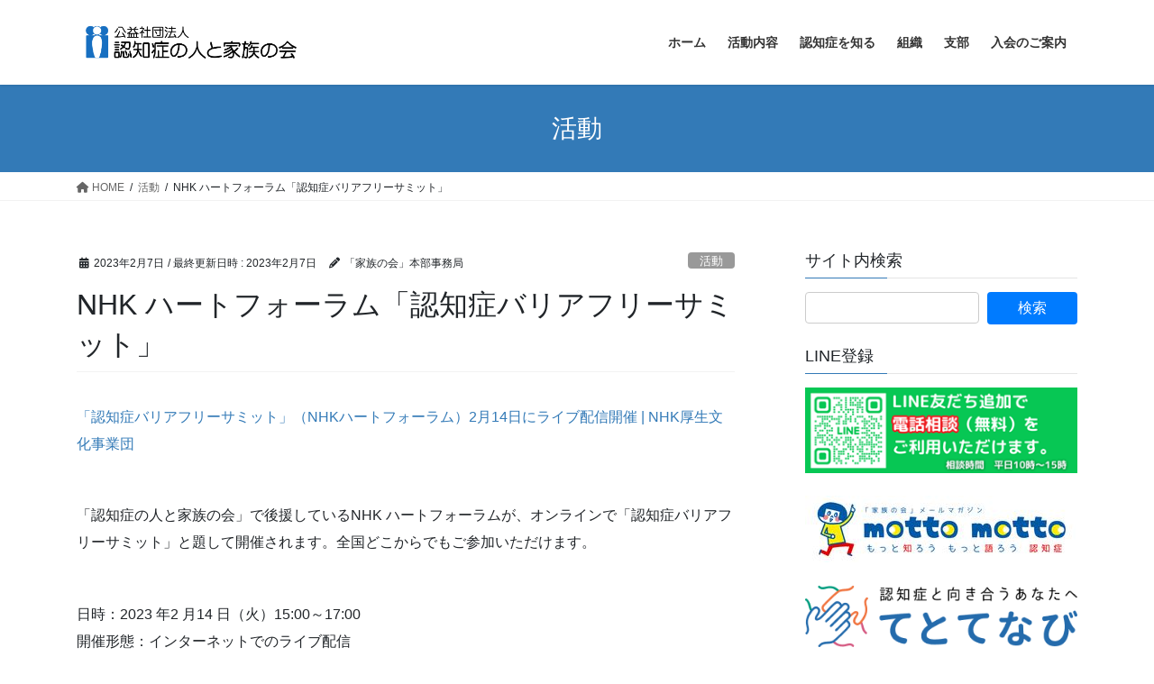

--- FILE ---
content_type: text/html; charset=UTF-8
request_url: https://www.alzheimer.or.jp/?p=55885
body_size: 169841
content:
<!DOCTYPE html>
<html lang="ja">
<head>
<meta charset="utf-8">
<meta http-equiv="X-UA-Compatible" content="IE=edge">
<meta name="viewport" content="width=device-width, initial-scale=1">
<!-- Google tag (gtag.js) --><script async src="https://www.googletagmanager.com/gtag/js?id=UA-23422282-1"></script><script>window.dataLayer = window.dataLayer || [];function gtag(){dataLayer.push(arguments);}gtag('js', new Date());gtag('config', 'UA-23422282-1');</script>
<title>NHK ハートフォーラム「認知症バリアフリーサミット」 | 公益社団法人認知症の人と家族の会</title>
<meta name='robots' content='max-image-preview:large' />
<link rel="alternate" type="application/rss+xml" title="公益社団法人認知症の人と家族の会 &raquo; フィード" href="https://www.alzheimer.or.jp/?feed=rss2" />
<link rel="alternate" type="application/rss+xml" title="公益社団法人認知症の人と家族の会 &raquo; コメントフィード" href="https://www.alzheimer.or.jp/?feed=comments-rss2" />
<meta name="description" content="「認知症バリアフリーサミット」（NHKハートフォーラム）2月14日にライブ配信開催 | NHK厚生文化事業団「認知症の人と家族の会」で後援しているNHK ハートフォーラムが、オンラインで「認知症バリアフリーサミット」と題して開催されます。全国どこからでもご参加いただけます。日時：2023 年2 月14 日（火）15:00～17:00開催形態：インターネットでのライブ配信内容：「認知症になっても暮らしやすい、バリアフリーなまちづくり」が期待され、各地でその取り" />		<!-- This site uses the Google Analytics by MonsterInsights plugin v9.11.1 - Using Analytics tracking - https://www.monsterinsights.com/ -->
							<script src="//www.googletagmanager.com/gtag/js?id=G-38Y5MSP82L"  data-cfasync="false" data-wpfc-render="false" type="text/javascript" async></script>
			<script data-cfasync="false" data-wpfc-render="false" type="text/javascript">
				var mi_version = '9.11.1';
				var mi_track_user = true;
				var mi_no_track_reason = '';
								var MonsterInsightsDefaultLocations = {"page_location":"https:\/\/www.alzheimer.or.jp\/?p=55885"};
								if ( typeof MonsterInsightsPrivacyGuardFilter === 'function' ) {
					var MonsterInsightsLocations = (typeof MonsterInsightsExcludeQuery === 'object') ? MonsterInsightsPrivacyGuardFilter( MonsterInsightsExcludeQuery ) : MonsterInsightsPrivacyGuardFilter( MonsterInsightsDefaultLocations );
				} else {
					var MonsterInsightsLocations = (typeof MonsterInsightsExcludeQuery === 'object') ? MonsterInsightsExcludeQuery : MonsterInsightsDefaultLocations;
				}

								var disableStrs = [
										'ga-disable-G-38Y5MSP82L',
									];

				/* Function to detect opted out users */
				function __gtagTrackerIsOptedOut() {
					for (var index = 0; index < disableStrs.length; index++) {
						if (document.cookie.indexOf(disableStrs[index] + '=true') > -1) {
							return true;
						}
					}

					return false;
				}

				/* Disable tracking if the opt-out cookie exists. */
				if (__gtagTrackerIsOptedOut()) {
					for (var index = 0; index < disableStrs.length; index++) {
						window[disableStrs[index]] = true;
					}
				}

				/* Opt-out function */
				function __gtagTrackerOptout() {
					for (var index = 0; index < disableStrs.length; index++) {
						document.cookie = disableStrs[index] + '=true; expires=Thu, 31 Dec 2099 23:59:59 UTC; path=/';
						window[disableStrs[index]] = true;
					}
				}

				if ('undefined' === typeof gaOptout) {
					function gaOptout() {
						__gtagTrackerOptout();
					}
				}
								window.dataLayer = window.dataLayer || [];

				window.MonsterInsightsDualTracker = {
					helpers: {},
					trackers: {},
				};
				if (mi_track_user) {
					function __gtagDataLayer() {
						dataLayer.push(arguments);
					}

					function __gtagTracker(type, name, parameters) {
						if (!parameters) {
							parameters = {};
						}

						if (parameters.send_to) {
							__gtagDataLayer.apply(null, arguments);
							return;
						}

						if (type === 'event') {
														parameters.send_to = monsterinsights_frontend.v4_id;
							var hookName = name;
							if (typeof parameters['event_category'] !== 'undefined') {
								hookName = parameters['event_category'] + ':' + name;
							}

							if (typeof MonsterInsightsDualTracker.trackers[hookName] !== 'undefined') {
								MonsterInsightsDualTracker.trackers[hookName](parameters);
							} else {
								__gtagDataLayer('event', name, parameters);
							}
							
						} else {
							__gtagDataLayer.apply(null, arguments);
						}
					}

					__gtagTracker('js', new Date());
					__gtagTracker('set', {
						'developer_id.dZGIzZG': true,
											});
					if ( MonsterInsightsLocations.page_location ) {
						__gtagTracker('set', MonsterInsightsLocations);
					}
										__gtagTracker('config', 'G-38Y5MSP82L', {"forceSSL":"true"} );
										window.gtag = __gtagTracker;										(function () {
						/* https://developers.google.com/analytics/devguides/collection/analyticsjs/ */
						/* ga and __gaTracker compatibility shim. */
						var noopfn = function () {
							return null;
						};
						var newtracker = function () {
							return new Tracker();
						};
						var Tracker = function () {
							return null;
						};
						var p = Tracker.prototype;
						p.get = noopfn;
						p.set = noopfn;
						p.send = function () {
							var args = Array.prototype.slice.call(arguments);
							args.unshift('send');
							__gaTracker.apply(null, args);
						};
						var __gaTracker = function () {
							var len = arguments.length;
							if (len === 0) {
								return;
							}
							var f = arguments[len - 1];
							if (typeof f !== 'object' || f === null || typeof f.hitCallback !== 'function') {
								if ('send' === arguments[0]) {
									var hitConverted, hitObject = false, action;
									if ('event' === arguments[1]) {
										if ('undefined' !== typeof arguments[3]) {
											hitObject = {
												'eventAction': arguments[3],
												'eventCategory': arguments[2],
												'eventLabel': arguments[4],
												'value': arguments[5] ? arguments[5] : 1,
											}
										}
									}
									if ('pageview' === arguments[1]) {
										if ('undefined' !== typeof arguments[2]) {
											hitObject = {
												'eventAction': 'page_view',
												'page_path': arguments[2],
											}
										}
									}
									if (typeof arguments[2] === 'object') {
										hitObject = arguments[2];
									}
									if (typeof arguments[5] === 'object') {
										Object.assign(hitObject, arguments[5]);
									}
									if ('undefined' !== typeof arguments[1].hitType) {
										hitObject = arguments[1];
										if ('pageview' === hitObject.hitType) {
											hitObject.eventAction = 'page_view';
										}
									}
									if (hitObject) {
										action = 'timing' === arguments[1].hitType ? 'timing_complete' : hitObject.eventAction;
										hitConverted = mapArgs(hitObject);
										__gtagTracker('event', action, hitConverted);
									}
								}
								return;
							}

							function mapArgs(args) {
								var arg, hit = {};
								var gaMap = {
									'eventCategory': 'event_category',
									'eventAction': 'event_action',
									'eventLabel': 'event_label',
									'eventValue': 'event_value',
									'nonInteraction': 'non_interaction',
									'timingCategory': 'event_category',
									'timingVar': 'name',
									'timingValue': 'value',
									'timingLabel': 'event_label',
									'page': 'page_path',
									'location': 'page_location',
									'title': 'page_title',
									'referrer' : 'page_referrer',
								};
								for (arg in args) {
																		if (!(!args.hasOwnProperty(arg) || !gaMap.hasOwnProperty(arg))) {
										hit[gaMap[arg]] = args[arg];
									} else {
										hit[arg] = args[arg];
									}
								}
								return hit;
							}

							try {
								f.hitCallback();
							} catch (ex) {
							}
						};
						__gaTracker.create = newtracker;
						__gaTracker.getByName = newtracker;
						__gaTracker.getAll = function () {
							return [];
						};
						__gaTracker.remove = noopfn;
						__gaTracker.loaded = true;
						window['__gaTracker'] = __gaTracker;
					})();
									} else {
										console.log("");
					(function () {
						function __gtagTracker() {
							return null;
						}

						window['__gtagTracker'] = __gtagTracker;
						window['gtag'] = __gtagTracker;
					})();
									}
			</script>
							<!-- / Google Analytics by MonsterInsights -->
		<script type="text/javascript">
/* <![CDATA[ */
window._wpemojiSettings = {"baseUrl":"https:\/\/s.w.org\/images\/core\/emoji\/15.0.3\/72x72\/","ext":".png","svgUrl":"https:\/\/s.w.org\/images\/core\/emoji\/15.0.3\/svg\/","svgExt":".svg","source":{"concatemoji":"https:\/\/www.alzheimer.or.jp\/wp-includes\/js\/wp-emoji-release.min.js?ver=6.6.4"}};
/*! This file is auto-generated */
!function(i,n){var o,s,e;function c(e){try{var t={supportTests:e,timestamp:(new Date).valueOf()};sessionStorage.setItem(o,JSON.stringify(t))}catch(e){}}function p(e,t,n){e.clearRect(0,0,e.canvas.width,e.canvas.height),e.fillText(t,0,0);var t=new Uint32Array(e.getImageData(0,0,e.canvas.width,e.canvas.height).data),r=(e.clearRect(0,0,e.canvas.width,e.canvas.height),e.fillText(n,0,0),new Uint32Array(e.getImageData(0,0,e.canvas.width,e.canvas.height).data));return t.every(function(e,t){return e===r[t]})}function u(e,t,n){switch(t){case"flag":return n(e,"\ud83c\udff3\ufe0f\u200d\u26a7\ufe0f","\ud83c\udff3\ufe0f\u200b\u26a7\ufe0f")?!1:!n(e,"\ud83c\uddfa\ud83c\uddf3","\ud83c\uddfa\u200b\ud83c\uddf3")&&!n(e,"\ud83c\udff4\udb40\udc67\udb40\udc62\udb40\udc65\udb40\udc6e\udb40\udc67\udb40\udc7f","\ud83c\udff4\u200b\udb40\udc67\u200b\udb40\udc62\u200b\udb40\udc65\u200b\udb40\udc6e\u200b\udb40\udc67\u200b\udb40\udc7f");case"emoji":return!n(e,"\ud83d\udc26\u200d\u2b1b","\ud83d\udc26\u200b\u2b1b")}return!1}function f(e,t,n){var r="undefined"!=typeof WorkerGlobalScope&&self instanceof WorkerGlobalScope?new OffscreenCanvas(300,150):i.createElement("canvas"),a=r.getContext("2d",{willReadFrequently:!0}),o=(a.textBaseline="top",a.font="600 32px Arial",{});return e.forEach(function(e){o[e]=t(a,e,n)}),o}function t(e){var t=i.createElement("script");t.src=e,t.defer=!0,i.head.appendChild(t)}"undefined"!=typeof Promise&&(o="wpEmojiSettingsSupports",s=["flag","emoji"],n.supports={everything:!0,everythingExceptFlag:!0},e=new Promise(function(e){i.addEventListener("DOMContentLoaded",e,{once:!0})}),new Promise(function(t){var n=function(){try{var e=JSON.parse(sessionStorage.getItem(o));if("object"==typeof e&&"number"==typeof e.timestamp&&(new Date).valueOf()<e.timestamp+604800&&"object"==typeof e.supportTests)return e.supportTests}catch(e){}return null}();if(!n){if("undefined"!=typeof Worker&&"undefined"!=typeof OffscreenCanvas&&"undefined"!=typeof URL&&URL.createObjectURL&&"undefined"!=typeof Blob)try{var e="postMessage("+f.toString()+"("+[JSON.stringify(s),u.toString(),p.toString()].join(",")+"));",r=new Blob([e],{type:"text/javascript"}),a=new Worker(URL.createObjectURL(r),{name:"wpTestEmojiSupports"});return void(a.onmessage=function(e){c(n=e.data),a.terminate(),t(n)})}catch(e){}c(n=f(s,u,p))}t(n)}).then(function(e){for(var t in e)n.supports[t]=e[t],n.supports.everything=n.supports.everything&&n.supports[t],"flag"!==t&&(n.supports.everythingExceptFlag=n.supports.everythingExceptFlag&&n.supports[t]);n.supports.everythingExceptFlag=n.supports.everythingExceptFlag&&!n.supports.flag,n.DOMReady=!1,n.readyCallback=function(){n.DOMReady=!0}}).then(function(){return e}).then(function(){var e;n.supports.everything||(n.readyCallback(),(e=n.source||{}).concatemoji?t(e.concatemoji):e.wpemoji&&e.twemoji&&(t(e.twemoji),t(e.wpemoji)))}))}((window,document),window._wpemojiSettings);
/* ]]> */
</script>
<style id='vkExUnit_common_style-css' type='text/css'>:root{--vk-color-border-hr:rgba(0,0,0,0.07);--vk-color-bg-accent:rgba(0,0,0,0.02);--vk-color-border-light:rgba(0,0,0,0.07);--vk-color-border-zuru:rgba(255,255,255,0.8);--vk-color-text-meta:#d44950;--vk-color-text-body:#555555;--vk-color-text-link:#666666;--vk-color-text-link-hover:#1e73be;--vk-size-radius:4px;--vk-size-radius-sm:2px;--vk-size-text:16px;--vk-size-text-meta:0.75rem;--vk-size-text-lg:1.313rem;--vk-size-text-sm:0.875rem;--vk-size-text-xs:0.75rem;--vk-margin-meta:0.5rem;--vk-margin-block-bottom:2rem}.btn{white-space:inherit}[class^=vk_icon_w_r_sns_]{text-transform:none;font-weight:400;font-style:normal;font-variant:normal;font-family:vk_sns;line-height:1;speak:none;-webkit-font-smoothing:antialiased;-moz-osx-font-smoothing:grayscale}.page_top_btn{position:fixed;right:2%;bottom:3%;z-index:99999;width:40px;height:38px;color:transparent;border:none;background:rgba(0,0,0,.8);box-shadow:0 0 0 1px rgba(255,255,255,.8),0 0 0 2px rgba(0,0,0,.8);background-image:var(--ver_page_top_button_url);background-size:50%;background-repeat:no-repeat;background-position:center;opacity:0;transition:opacity .3s;text-decoration:none}.page_top_btn:hover{transition:opacity .3s;color:transparent;text-decoration:none}.scrolled .page_top_btn{display:block;opacity:1;color:transparent}</style>
<style id='vkExUnit_common_style-inline-css' type='text/css'>
.grecaptcha-badge{bottom: 85px !important;}
.veu_promotion-alert__content--text { border: 1px solid rgba(0,0,0,0.125); padding: 0.5em 1em; border-radius: var(--vk-size-radius); margin-bottom: var(--vk-margin-block-bottom); font-size: 0.875rem; } /* Alert Content部分に段落タグを入れた場合に最後の段落の余白を0にする */ .veu_promotion-alert__content--text p:last-of-type{ margin-bottom:0; margin-top: 0; }
:root {--ver_page_top_button_url:url(https://www.alzheimer.or.jp/wp-content/plugins/vk-all-in-one-expansion-unit/assets/images/to-top-btn-icon.svg);}@font-face {font-weight: normal;font-style: normal;font-family: "vk_sns";src: url("https://www.alzheimer.or.jp/wp-content/plugins/vk-all-in-one-expansion-unit/inc/sns/icons/fonts/vk_sns.eot?-bq20cj");src: url("https://www.alzheimer.or.jp/wp-content/plugins/vk-all-in-one-expansion-unit/inc/sns/icons/fonts/vk_sns.eot?#iefix-bq20cj") format("embedded-opentype"),url("https://www.alzheimer.or.jp/wp-content/plugins/vk-all-in-one-expansion-unit/inc/sns/icons/fonts/vk_sns.woff?-bq20cj") format("woff"),url("https://www.alzheimer.or.jp/wp-content/plugins/vk-all-in-one-expansion-unit/inc/sns/icons/fonts/vk_sns.ttf?-bq20cj") format("truetype"),url("https://www.alzheimer.or.jp/wp-content/plugins/vk-all-in-one-expansion-unit/inc/sns/icons/fonts/vk_sns.svg?-bq20cj#vk_sns") format("svg");}
</style>
<style id='wp-emoji-styles-inline-css' type='text/css'>

	img.wp-smiley, img.emoji {
		display: inline !important;
		border: none !important;
		box-shadow: none !important;
		height: 1em !important;
		width: 1em !important;
		margin: 0 0.07em !important;
		vertical-align: -0.1em !important;
		background: none !important;
		padding: 0 !important;
	}
</style>
<link rel='stylesheet' id='wp-block-library-css' href='https://www.alzheimer.or.jp/wp-includes/css/dist/block-library/style.min.css?ver=6.6.4' type='text/css' media='all' />
<style id='wp-block-library-inline-css' type='text/css'>
/* VK Color Palettes */
</style>
<style id='classic-theme-styles-inline-css' type='text/css'>
/*! This file is auto-generated */
.wp-block-button__link{color:#fff;background-color:#32373c;border-radius:9999px;box-shadow:none;text-decoration:none;padding:calc(.667em + 2px) calc(1.333em + 2px);font-size:1.125em}.wp-block-file__button{background:#32373c;color:#fff;text-decoration:none}
</style>
<style id='global-styles-inline-css' type='text/css'>
:root{--wp--preset--aspect-ratio--square: 1;--wp--preset--aspect-ratio--4-3: 4/3;--wp--preset--aspect-ratio--3-4: 3/4;--wp--preset--aspect-ratio--3-2: 3/2;--wp--preset--aspect-ratio--2-3: 2/3;--wp--preset--aspect-ratio--16-9: 16/9;--wp--preset--aspect-ratio--9-16: 9/16;--wp--preset--color--black: #000000;--wp--preset--color--cyan-bluish-gray: #abb8c3;--wp--preset--color--white: #ffffff;--wp--preset--color--pale-pink: #f78da7;--wp--preset--color--vivid-red: #cf2e2e;--wp--preset--color--luminous-vivid-orange: #ff6900;--wp--preset--color--luminous-vivid-amber: #fcb900;--wp--preset--color--light-green-cyan: #7bdcb5;--wp--preset--color--vivid-green-cyan: #00d084;--wp--preset--color--pale-cyan-blue: #8ed1fc;--wp--preset--color--vivid-cyan-blue: #0693e3;--wp--preset--color--vivid-purple: #9b51e0;--wp--preset--gradient--vivid-cyan-blue-to-vivid-purple: linear-gradient(135deg,rgba(6,147,227,1) 0%,rgb(155,81,224) 100%);--wp--preset--gradient--light-green-cyan-to-vivid-green-cyan: linear-gradient(135deg,rgb(122,220,180) 0%,rgb(0,208,130) 100%);--wp--preset--gradient--luminous-vivid-amber-to-luminous-vivid-orange: linear-gradient(135deg,rgba(252,185,0,1) 0%,rgba(255,105,0,1) 100%);--wp--preset--gradient--luminous-vivid-orange-to-vivid-red: linear-gradient(135deg,rgba(255,105,0,1) 0%,rgb(207,46,46) 100%);--wp--preset--gradient--very-light-gray-to-cyan-bluish-gray: linear-gradient(135deg,rgb(238,238,238) 0%,rgb(169,184,195) 100%);--wp--preset--gradient--cool-to-warm-spectrum: linear-gradient(135deg,rgb(74,234,220) 0%,rgb(151,120,209) 20%,rgb(207,42,186) 40%,rgb(238,44,130) 60%,rgb(251,105,98) 80%,rgb(254,248,76) 100%);--wp--preset--gradient--blush-light-purple: linear-gradient(135deg,rgb(255,206,236) 0%,rgb(152,150,240) 100%);--wp--preset--gradient--blush-bordeaux: linear-gradient(135deg,rgb(254,205,165) 0%,rgb(254,45,45) 50%,rgb(107,0,62) 100%);--wp--preset--gradient--luminous-dusk: linear-gradient(135deg,rgb(255,203,112) 0%,rgb(199,81,192) 50%,rgb(65,88,208) 100%);--wp--preset--gradient--pale-ocean: linear-gradient(135deg,rgb(255,245,203) 0%,rgb(182,227,212) 50%,rgb(51,167,181) 100%);--wp--preset--gradient--electric-grass: linear-gradient(135deg,rgb(202,248,128) 0%,rgb(113,206,126) 100%);--wp--preset--gradient--midnight: linear-gradient(135deg,rgb(2,3,129) 0%,rgb(40,116,252) 100%);--wp--preset--font-size--small: 13px;--wp--preset--font-size--medium: 20px;--wp--preset--font-size--large: 36px;--wp--preset--font-size--x-large: 42px;--wp--preset--spacing--20: 0.44rem;--wp--preset--spacing--30: 0.67rem;--wp--preset--spacing--40: 1rem;--wp--preset--spacing--50: 1.5rem;--wp--preset--spacing--60: 2.25rem;--wp--preset--spacing--70: 3.38rem;--wp--preset--spacing--80: 5.06rem;--wp--preset--shadow--natural: 6px 6px 9px rgba(0, 0, 0, 0.2);--wp--preset--shadow--deep: 12px 12px 50px rgba(0, 0, 0, 0.4);--wp--preset--shadow--sharp: 6px 6px 0px rgba(0, 0, 0, 0.2);--wp--preset--shadow--outlined: 6px 6px 0px -3px rgba(255, 255, 255, 1), 6px 6px rgba(0, 0, 0, 1);--wp--preset--shadow--crisp: 6px 6px 0px rgba(0, 0, 0, 1);}:where(.is-layout-flex){gap: 0.5em;}:where(.is-layout-grid){gap: 0.5em;}body .is-layout-flex{display: flex;}.is-layout-flex{flex-wrap: wrap;align-items: center;}.is-layout-flex > :is(*, div){margin: 0;}body .is-layout-grid{display: grid;}.is-layout-grid > :is(*, div){margin: 0;}:where(.wp-block-columns.is-layout-flex){gap: 2em;}:where(.wp-block-columns.is-layout-grid){gap: 2em;}:where(.wp-block-post-template.is-layout-flex){gap: 1.25em;}:where(.wp-block-post-template.is-layout-grid){gap: 1.25em;}.has-black-color{color: var(--wp--preset--color--black) !important;}.has-cyan-bluish-gray-color{color: var(--wp--preset--color--cyan-bluish-gray) !important;}.has-white-color{color: var(--wp--preset--color--white) !important;}.has-pale-pink-color{color: var(--wp--preset--color--pale-pink) !important;}.has-vivid-red-color{color: var(--wp--preset--color--vivid-red) !important;}.has-luminous-vivid-orange-color{color: var(--wp--preset--color--luminous-vivid-orange) !important;}.has-luminous-vivid-amber-color{color: var(--wp--preset--color--luminous-vivid-amber) !important;}.has-light-green-cyan-color{color: var(--wp--preset--color--light-green-cyan) !important;}.has-vivid-green-cyan-color{color: var(--wp--preset--color--vivid-green-cyan) !important;}.has-pale-cyan-blue-color{color: var(--wp--preset--color--pale-cyan-blue) !important;}.has-vivid-cyan-blue-color{color: var(--wp--preset--color--vivid-cyan-blue) !important;}.has-vivid-purple-color{color: var(--wp--preset--color--vivid-purple) !important;}.has-black-background-color{background-color: var(--wp--preset--color--black) !important;}.has-cyan-bluish-gray-background-color{background-color: var(--wp--preset--color--cyan-bluish-gray) !important;}.has-white-background-color{background-color: var(--wp--preset--color--white) !important;}.has-pale-pink-background-color{background-color: var(--wp--preset--color--pale-pink) !important;}.has-vivid-red-background-color{background-color: var(--wp--preset--color--vivid-red) !important;}.has-luminous-vivid-orange-background-color{background-color: var(--wp--preset--color--luminous-vivid-orange) !important;}.has-luminous-vivid-amber-background-color{background-color: var(--wp--preset--color--luminous-vivid-amber) !important;}.has-light-green-cyan-background-color{background-color: var(--wp--preset--color--light-green-cyan) !important;}.has-vivid-green-cyan-background-color{background-color: var(--wp--preset--color--vivid-green-cyan) !important;}.has-pale-cyan-blue-background-color{background-color: var(--wp--preset--color--pale-cyan-blue) !important;}.has-vivid-cyan-blue-background-color{background-color: var(--wp--preset--color--vivid-cyan-blue) !important;}.has-vivid-purple-background-color{background-color: var(--wp--preset--color--vivid-purple) !important;}.has-black-border-color{border-color: var(--wp--preset--color--black) !important;}.has-cyan-bluish-gray-border-color{border-color: var(--wp--preset--color--cyan-bluish-gray) !important;}.has-white-border-color{border-color: var(--wp--preset--color--white) !important;}.has-pale-pink-border-color{border-color: var(--wp--preset--color--pale-pink) !important;}.has-vivid-red-border-color{border-color: var(--wp--preset--color--vivid-red) !important;}.has-luminous-vivid-orange-border-color{border-color: var(--wp--preset--color--luminous-vivid-orange) !important;}.has-luminous-vivid-amber-border-color{border-color: var(--wp--preset--color--luminous-vivid-amber) !important;}.has-light-green-cyan-border-color{border-color: var(--wp--preset--color--light-green-cyan) !important;}.has-vivid-green-cyan-border-color{border-color: var(--wp--preset--color--vivid-green-cyan) !important;}.has-pale-cyan-blue-border-color{border-color: var(--wp--preset--color--pale-cyan-blue) !important;}.has-vivid-cyan-blue-border-color{border-color: var(--wp--preset--color--vivid-cyan-blue) !important;}.has-vivid-purple-border-color{border-color: var(--wp--preset--color--vivid-purple) !important;}.has-vivid-cyan-blue-to-vivid-purple-gradient-background{background: var(--wp--preset--gradient--vivid-cyan-blue-to-vivid-purple) !important;}.has-light-green-cyan-to-vivid-green-cyan-gradient-background{background: var(--wp--preset--gradient--light-green-cyan-to-vivid-green-cyan) !important;}.has-luminous-vivid-amber-to-luminous-vivid-orange-gradient-background{background: var(--wp--preset--gradient--luminous-vivid-amber-to-luminous-vivid-orange) !important;}.has-luminous-vivid-orange-to-vivid-red-gradient-background{background: var(--wp--preset--gradient--luminous-vivid-orange-to-vivid-red) !important;}.has-very-light-gray-to-cyan-bluish-gray-gradient-background{background: var(--wp--preset--gradient--very-light-gray-to-cyan-bluish-gray) !important;}.has-cool-to-warm-spectrum-gradient-background{background: var(--wp--preset--gradient--cool-to-warm-spectrum) !important;}.has-blush-light-purple-gradient-background{background: var(--wp--preset--gradient--blush-light-purple) !important;}.has-blush-bordeaux-gradient-background{background: var(--wp--preset--gradient--blush-bordeaux) !important;}.has-luminous-dusk-gradient-background{background: var(--wp--preset--gradient--luminous-dusk) !important;}.has-pale-ocean-gradient-background{background: var(--wp--preset--gradient--pale-ocean) !important;}.has-electric-grass-gradient-background{background: var(--wp--preset--gradient--electric-grass) !important;}.has-midnight-gradient-background{background: var(--wp--preset--gradient--midnight) !important;}.has-small-font-size{font-size: var(--wp--preset--font-size--small) !important;}.has-medium-font-size{font-size: var(--wp--preset--font-size--medium) !important;}.has-large-font-size{font-size: var(--wp--preset--font-size--large) !important;}.has-x-large-font-size{font-size: var(--wp--preset--font-size--x-large) !important;}
:where(.wp-block-post-template.is-layout-flex){gap: 1.25em;}:where(.wp-block-post-template.is-layout-grid){gap: 1.25em;}
:where(.wp-block-columns.is-layout-flex){gap: 2em;}:where(.wp-block-columns.is-layout-grid){gap: 2em;}
:root :where(.wp-block-pullquote){font-size: 1.5em;line-height: 1.6;}
</style>
<style id='veu-cta-css' type='text/css'></style>
<link rel='stylesheet' id='crp-style-masonry-css' href='https://www.alzheimer.or.jp/wp-content/plugins/contextual-related-posts/css/masonry.min.css?ver=3.5.2' type='text/css' media='all' />
<style id='vk-swiper-style-css' type='text/css'>@font-face{font-family:swiper-icons;src:url('[data-uri]');font-weight:400;font-style:normal}:root{--swiper-theme-color:#007aff}:host{position:relative;display:block;margin-left:auto;margin-right:auto;z-index:1}.swiper{margin-left:auto;margin-right:auto;position:relative;overflow:hidden;list-style:none;padding:0;z-index:1;display:block}.swiper-vertical>.swiper-wrapper{flex-direction:column}.swiper-wrapper{position:relative;width:100%;height:100%;z-index:1;display:flex;transition-property:transform;transition-timing-function:var(--swiper-wrapper-transition-timing-function,initial);box-sizing:content-box}.swiper-android .swiper-slide,.swiper-ios .swiper-slide,.swiper-wrapper{transform:translate3d(0px,0,0)}.swiper-horizontal{touch-action:pan-y}.swiper-vertical{touch-action:pan-x}.swiper-slide{flex-shrink:0;width:100%;height:100%;position:relative;transition-property:transform;display:block}.swiper-slide-invisible-blank{visibility:hidden}.swiper-autoheight,.swiper-autoheight .swiper-slide{height:auto}.swiper-autoheight .swiper-wrapper{align-items:flex-start;transition-property:transform,height}.swiper-backface-hidden .swiper-slide{transform:translateZ(0);-webkit-backface-visibility:hidden;backface-visibility:hidden}.swiper-3d.swiper-css-mode .swiper-wrapper{perspective:1200px}.swiper-3d .swiper-wrapper{transform-style:preserve-3d}.swiper-3d{perspective:1200px}.swiper-3d .swiper-cube-shadow,.swiper-3d .swiper-slide{transform-style:preserve-3d}.swiper-css-mode>.swiper-wrapper{overflow:auto;scrollbar-width:none;-ms-overflow-style:none}.swiper-css-mode>.swiper-wrapper::-webkit-scrollbar{display:none}.swiper-css-mode>.swiper-wrapper>.swiper-slide{scroll-snap-align:start start}.swiper-css-mode.swiper-horizontal>.swiper-wrapper{scroll-snap-type:x mandatory}.swiper-css-mode.swiper-vertical>.swiper-wrapper{scroll-snap-type:y mandatory}.swiper-css-mode.swiper-free-mode>.swiper-wrapper{scroll-snap-type:none}.swiper-css-mode.swiper-free-mode>.swiper-wrapper>.swiper-slide{scroll-snap-align:none}.swiper-css-mode.swiper-centered>.swiper-wrapper::before{content:'';flex-shrink:0;order:9999}.swiper-css-mode.swiper-centered>.swiper-wrapper>.swiper-slide{scroll-snap-align:center center;scroll-snap-stop:always}.swiper-css-mode.swiper-centered.swiper-horizontal>.swiper-wrapper>.swiper-slide:first-child{margin-inline-start:var(--swiper-centered-offset-before)}.swiper-css-mode.swiper-centered.swiper-horizontal>.swiper-wrapper::before{height:100%;min-height:1px;width:var(--swiper-centered-offset-after)}.swiper-css-mode.swiper-centered.swiper-vertical>.swiper-wrapper>.swiper-slide:first-child{margin-block-start:var(--swiper-centered-offset-before)}.swiper-css-mode.swiper-centered.swiper-vertical>.swiper-wrapper::before{width:100%;min-width:1px;height:var(--swiper-centered-offset-after)}.swiper-3d .swiper-slide-shadow,.swiper-3d .swiper-slide-shadow-bottom,.swiper-3d .swiper-slide-shadow-left,.swiper-3d .swiper-slide-shadow-right,.swiper-3d .swiper-slide-shadow-top{position:absolute;left:0;top:0;width:100%;height:100%;pointer-events:none;z-index:10}.swiper-3d .swiper-slide-shadow{background:rgba(0,0,0,.15)}.swiper-3d .swiper-slide-shadow-left{background-image:linear-gradient(to left,rgba(0,0,0,.5),rgba(0,0,0,0))}.swiper-3d .swiper-slide-shadow-right{background-image:linear-gradient(to right,rgba(0,0,0,.5),rgba(0,0,0,0))}.swiper-3d .swiper-slide-shadow-top{background-image:linear-gradient(to top,rgba(0,0,0,.5),rgba(0,0,0,0))}.swiper-3d .swiper-slide-shadow-bottom{background-image:linear-gradient(to bottom,rgba(0,0,0,.5),rgba(0,0,0,0))}.swiper-lazy-preloader{width:42px;height:42px;position:absolute;left:50%;top:50%;margin-left:-21px;margin-top:-21px;z-index:10;transform-origin:50%;box-sizing:border-box;border:4px solid var(--swiper-preloader-color,var(--swiper-theme-color));border-radius:50%;border-top-color:transparent}.swiper-watch-progress .swiper-slide-visible .swiper-lazy-preloader,.swiper:not(.swiper-watch-progress) .swiper-lazy-preloader{animation:swiper-preloader-spin 1s infinite linear}.swiper-lazy-preloader-white{--swiper-preloader-color:#fff}.swiper-lazy-preloader-black{--swiper-preloader-color:#000}@keyframes swiper-preloader-spin{0%{transform:rotate(0deg)}100%{transform:rotate(360deg)}}.swiper-virtual .swiper-slide{-webkit-backface-visibility:hidden;transform:translateZ(0)}.swiper-virtual.swiper-css-mode .swiper-wrapper::after{content:'';position:absolute;left:0;top:0;pointer-events:none}.swiper-virtual.swiper-css-mode.swiper-horizontal .swiper-wrapper::after{height:1px;width:var(--swiper-virtual-size)}.swiper-virtual.swiper-css-mode.swiper-vertical .swiper-wrapper::after{width:1px;height:var(--swiper-virtual-size)}:root{--swiper-navigation-size:44px}.swiper-button-next,.swiper-button-prev{position:absolute;top:var(--swiper-navigation-top-offset,50%);width:calc(var(--swiper-navigation-size)/44 * 27);height:var(--swiper-navigation-size);margin-top:calc(0px - (var(--swiper-navigation-size)/2));z-index:10;cursor:pointer;display:flex;align-items:center;justify-content:center;color:var(--swiper-navigation-color,var(--swiper-theme-color))}.swiper-button-next.swiper-button-disabled,.swiper-button-prev.swiper-button-disabled{opacity:.35;cursor:auto;pointer-events:none}.swiper-button-next.swiper-button-hidden,.swiper-button-prev.swiper-button-hidden{opacity:0;cursor:auto;pointer-events:none}.swiper-navigation-disabled .swiper-button-next,.swiper-navigation-disabled .swiper-button-prev{display:none!important}.swiper-button-next svg,.swiper-button-prev svg{width:100%;height:100%;object-fit:contain;transform-origin:center}.swiper-rtl .swiper-button-next svg,.swiper-rtl .swiper-button-prev svg{transform:rotate(180deg)}.swiper-button-prev,.swiper-rtl .swiper-button-next{left:var(--swiper-navigation-sides-offset,10px);right:auto}.swiper-button-next,.swiper-rtl .swiper-button-prev{right:var(--swiper-navigation-sides-offset,10px);left:auto}.swiper-button-lock{display:none}.swiper-button-next:after,.swiper-button-prev:after{font-family:swiper-icons;font-size:var(--swiper-navigation-size);text-transform:none!important;letter-spacing:0;font-variant:initial;line-height:1}.swiper-button-prev:after,.swiper-rtl .swiper-button-next:after{content:'prev'}.swiper-button-next,.swiper-rtl .swiper-button-prev{right:var(--swiper-navigation-sides-offset,10px);left:auto}.swiper-button-next:after,.swiper-rtl .swiper-button-prev:after{content:'next'}.swiper-pagination{position:absolute;text-align:center;transition:.3s opacity;transform:translate3d(0,0,0);z-index:10}.swiper-pagination.swiper-pagination-hidden{opacity:0}.swiper-pagination-disabled>.swiper-pagination,.swiper-pagination.swiper-pagination-disabled{display:none!important}.swiper-horizontal>.swiper-pagination-bullets,.swiper-pagination-bullets.swiper-pagination-horizontal,.swiper-pagination-custom,.swiper-pagination-fraction{bottom:var(--swiper-pagination-bottom,8px);top:var(--swiper-pagination-top,auto);left:0;width:100%}.swiper-pagination-bullets-dynamic{overflow:hidden;font-size:0}.swiper-pagination-bullets-dynamic .swiper-pagination-bullet{transform:scale(.33);position:relative}.swiper-pagination-bullets-dynamic .swiper-pagination-bullet-active{transform:scale(1)}.swiper-pagination-bullets-dynamic .swiper-pagination-bullet-active-main{transform:scale(1)}.swiper-pagination-bullets-dynamic .swiper-pagination-bullet-active-prev{transform:scale(.66)}.swiper-pagination-bullets-dynamic .swiper-pagination-bullet-active-prev-prev{transform:scale(.33)}.swiper-pagination-bullets-dynamic .swiper-pagination-bullet-active-next{transform:scale(.66)}.swiper-pagination-bullets-dynamic .swiper-pagination-bullet-active-next-next{transform:scale(.33)}.swiper-pagination-bullet{width:var(--swiper-pagination-bullet-width,var(--swiper-pagination-bullet-size,8px));height:var(--swiper-pagination-bullet-height,var(--swiper-pagination-bullet-size,8px));display:inline-block;border-radius:var(--swiper-pagination-bullet-border-radius,50%);background:var(--swiper-pagination-bullet-inactive-color,#000);opacity:var(--swiper-pagination-bullet-inactive-opacity,.2)}button.swiper-pagination-bullet{border:none;margin:0;padding:0;box-shadow:none;-webkit-appearance:none;appearance:none}.swiper-pagination-clickable .swiper-pagination-bullet{cursor:pointer}.swiper-pagination-bullet:only-child{display:none!important}.swiper-pagination-bullet-active{opacity:var(--swiper-pagination-bullet-opacity,1);background:var(--swiper-pagination-color,var(--swiper-theme-color))}.swiper-pagination-vertical.swiper-pagination-bullets,.swiper-vertical>.swiper-pagination-bullets{right:var(--swiper-pagination-right,8px);left:var(--swiper-pagination-left,auto);top:50%;transform:translate3d(0px,-50%,0)}.swiper-pagination-vertical.swiper-pagination-bullets .swiper-pagination-bullet,.swiper-vertical>.swiper-pagination-bullets .swiper-pagination-bullet{margin:var(--swiper-pagination-bullet-vertical-gap,6px) 0;display:block}.swiper-pagination-vertical.swiper-pagination-bullets.swiper-pagination-bullets-dynamic,.swiper-vertical>.swiper-pagination-bullets.swiper-pagination-bullets-dynamic{top:50%;transform:translateY(-50%);width:8px}.swiper-pagination-vertical.swiper-pagination-bullets.swiper-pagination-bullets-dynamic .swiper-pagination-bullet,.swiper-vertical>.swiper-pagination-bullets.swiper-pagination-bullets-dynamic .swiper-pagination-bullet{display:inline-block;transition:.2s transform,.2s top}.swiper-horizontal>.swiper-pagination-bullets .swiper-pagination-bullet,.swiper-pagination-horizontal.swiper-pagination-bullets .swiper-pagination-bullet{margin:0 var(--swiper-pagination-bullet-horizontal-gap,4px)}.swiper-horizontal>.swiper-pagination-bullets.swiper-pagination-bullets-dynamic,.swiper-pagination-horizontal.swiper-pagination-bullets.swiper-pagination-bullets-dynamic{left:50%;transform:translateX(-50%);white-space:nowrap}.swiper-horizontal>.swiper-pagination-bullets.swiper-pagination-bullets-dynamic .swiper-pagination-bullet,.swiper-pagination-horizontal.swiper-pagination-bullets.swiper-pagination-bullets-dynamic .swiper-pagination-bullet{transition:.2s transform,.2s left}.swiper-horizontal.swiper-rtl>.swiper-pagination-bullets-dynamic .swiper-pagination-bullet{transition:.2s transform,.2s right}.swiper-pagination-fraction{color:var(--swiper-pagination-fraction-color,inherit)}.swiper-pagination-progressbar{background:var(--swiper-pagination-progressbar-bg-color,rgba(0,0,0,.25));position:absolute}.swiper-pagination-progressbar .swiper-pagination-progressbar-fill{background:var(--swiper-pagination-color,var(--swiper-theme-color));position:absolute;left:0;top:0;width:100%;height:100%;transform:scale(0);transform-origin:left top}.swiper-rtl .swiper-pagination-progressbar .swiper-pagination-progressbar-fill{transform-origin:right top}.swiper-horizontal>.swiper-pagination-progressbar,.swiper-pagination-progressbar.swiper-pagination-horizontal,.swiper-pagination-progressbar.swiper-pagination-vertical.swiper-pagination-progressbar-opposite,.swiper-vertical>.swiper-pagination-progressbar.swiper-pagination-progressbar-opposite{width:100%;height:var(--swiper-pagination-progressbar-size,4px);left:0;top:0}.swiper-horizontal>.swiper-pagination-progressbar.swiper-pagination-progressbar-opposite,.swiper-pagination-progressbar.swiper-pagination-horizontal.swiper-pagination-progressbar-opposite,.swiper-pagination-progressbar.swiper-pagination-vertical,.swiper-vertical>.swiper-pagination-progressbar{width:var(--swiper-pagination-progressbar-size,4px);height:100%;left:0;top:0}.swiper-pagination-lock{display:none}.swiper-scrollbar{border-radius:var(--swiper-scrollbar-border-radius,10px);position:relative;touch-action:none;background:var(--swiper-scrollbar-bg-color,rgba(0,0,0,.1))}.swiper-scrollbar-disabled>.swiper-scrollbar,.swiper-scrollbar.swiper-scrollbar-disabled{display:none!important}.swiper-horizontal>.swiper-scrollbar,.swiper-scrollbar.swiper-scrollbar-horizontal{position:absolute;left:var(--swiper-scrollbar-sides-offset,1%);bottom:var(--swiper-scrollbar-bottom,4px);top:var(--swiper-scrollbar-top,auto);z-index:50;height:var(--swiper-scrollbar-size,4px);width:calc(100% - 2 * var(--swiper-scrollbar-sides-offset,1%))}.swiper-scrollbar.swiper-scrollbar-vertical,.swiper-vertical>.swiper-scrollbar{position:absolute;left:var(--swiper-scrollbar-left,auto);right:var(--swiper-scrollbar-right,4px);top:var(--swiper-scrollbar-sides-offset,1%);z-index:50;width:var(--swiper-scrollbar-size,4px);height:calc(100% - 2 * var(--swiper-scrollbar-sides-offset,1%))}.swiper-scrollbar-drag{height:100%;width:100%;position:relative;background:var(--swiper-scrollbar-drag-bg-color,rgba(0,0,0,.5));border-radius:var(--swiper-scrollbar-border-radius,10px);left:0;top:0}.swiper-scrollbar-cursor-drag{cursor:move}.swiper-scrollbar-lock{display:none}.swiper-zoom-container{width:100%;height:100%;display:flex;justify-content:center;align-items:center;text-align:center}.swiper-zoom-container>canvas,.swiper-zoom-container>img,.swiper-zoom-container>svg{max-width:100%;max-height:100%;object-fit:contain}.swiper-slide-zoomed{cursor:move;touch-action:none}.swiper .swiper-notification{position:absolute;left:0;top:0;pointer-events:none;opacity:0;z-index:-1000}.swiper-free-mode>.swiper-wrapper{transition-timing-function:ease-out;margin:0 auto}.swiper-grid>.swiper-wrapper{flex-wrap:wrap}.swiper-grid-column>.swiper-wrapper{flex-wrap:wrap;flex-direction:column}.swiper-fade.swiper-free-mode .swiper-slide{transition-timing-function:ease-out}.swiper-fade .swiper-slide{pointer-events:none;transition-property:opacity}.swiper-fade .swiper-slide .swiper-slide{pointer-events:none}.swiper-fade .swiper-slide-active{pointer-events:auto}.swiper-fade .swiper-slide-active .swiper-slide-active{pointer-events:auto}.swiper-cube{overflow:visible}.swiper-cube .swiper-slide{pointer-events:none;-webkit-backface-visibility:hidden;backface-visibility:hidden;z-index:1;visibility:hidden;transform-origin:0 0;width:100%;height:100%}.swiper-cube .swiper-slide .swiper-slide{pointer-events:none}.swiper-cube.swiper-rtl .swiper-slide{transform-origin:100% 0}.swiper-cube .swiper-slide-active,.swiper-cube .swiper-slide-active .swiper-slide-active{pointer-events:auto}.swiper-cube .swiper-slide-active,.swiper-cube .swiper-slide-next,.swiper-cube .swiper-slide-prev{pointer-events:auto;visibility:visible}.swiper-cube .swiper-cube-shadow{position:absolute;left:0;bottom:0px;width:100%;height:100%;opacity:.6;z-index:0}.swiper-cube .swiper-cube-shadow:before{content:'';background:#000;position:absolute;left:0;top:0;bottom:0;right:0;filter:blur(50px)}.swiper-cube .swiper-slide-next+.swiper-slide{pointer-events:auto;visibility:visible}.swiper-cube .swiper-slide-shadow-cube.swiper-slide-shadow-bottom,.swiper-cube .swiper-slide-shadow-cube.swiper-slide-shadow-left,.swiper-cube .swiper-slide-shadow-cube.swiper-slide-shadow-right,.swiper-cube .swiper-slide-shadow-cube.swiper-slide-shadow-top{z-index:0;-webkit-backface-visibility:hidden;backface-visibility:hidden}.swiper-flip{overflow:visible}.swiper-flip .swiper-slide{pointer-events:none;-webkit-backface-visibility:hidden;backface-visibility:hidden;z-index:1}.swiper-flip .swiper-slide .swiper-slide{pointer-events:none}.swiper-flip .swiper-slide-active,.swiper-flip .swiper-slide-active .swiper-slide-active{pointer-events:auto}.swiper-flip .swiper-slide-shadow-flip.swiper-slide-shadow-bottom,.swiper-flip .swiper-slide-shadow-flip.swiper-slide-shadow-left,.swiper-flip .swiper-slide-shadow-flip.swiper-slide-shadow-right,.swiper-flip .swiper-slide-shadow-flip.swiper-slide-shadow-top{z-index:0;-webkit-backface-visibility:hidden;backface-visibility:hidden}.swiper-creative .swiper-slide{-webkit-backface-visibility:hidden;backface-visibility:hidden;overflow:hidden;transition-property:transform,opacity,height}.swiper-cards{overflow:visible}.swiper-cards .swiper-slide{transform-origin:center bottom;-webkit-backface-visibility:hidden;backface-visibility:hidden;overflow:hidden}</style>
<style id='bootstrap-4-style-css' type='text/css'>:root{--blue:#007bff;--indigo:#6610f2;--purple:#6f42c1;--pink:#e83e8c;--red:#dc3545;--orange:#fd7e14;--yellow:#ffc107;--green:#28a745;--teal:#20c997;--cyan:#17a2b8;--white:#fff;--gray:#6c757d;--gray-dark:#343a40;--primary:#007bff;--secondary:#6c757d;--success:#28a745;--info:#17a2b8;--warning:#ffc107;--danger:#dc3545;--light:#f8f9fa;--dark:#343a40;--breakpoint-xs:0;--breakpoint-sm:576px;--breakpoint-md:768px;--breakpoint-lg:992px;--breakpoint-xl:1200px;--font-family-sans-serif:-apple-system,BlinkMacSystemFont,"Segoe UI",Roboto,"Helvetica Neue",Arial,"Noto Sans","Liberation Sans",sans-serif,"Apple Color Emoji","Segoe UI Emoji","Segoe UI Symbol","Noto Color Emoji";--font-family-monospace:SFMono-Regular,Menlo,Monaco,Consolas,"Liberation Mono","Courier New",monospace}*,::after,::before{box-sizing:border-box}html{font-family:sans-serif;line-height:1.15;-webkit-text-size-adjust:100%;-webkit-tap-highlight-color:transparent}article,aside,figure,footer,header,nav{display:block}body{margin:0;font-family:-apple-system,BlinkMacSystemFont,"Segoe UI",Roboto,"Helvetica Neue",Arial,"Noto Sans","Liberation Sans",sans-serif,"Apple Color Emoji","Segoe UI Emoji","Segoe UI Symbol","Noto Color Emoji";font-size:1rem;font-weight:400;line-height:1.5;color:#212529;text-align:left;background-color:#fff}[tabindex="-1"]:focus:not(:focus-visible){outline:0!important}h1,h3,h5{margin-top:0;margin-bottom:.5rem}p{margin-top:0;margin-bottom:1rem}dl,ol,ul{margin-top:0;margin-bottom:1rem}ol ol,ol ul,ul ol,ul ul{margin-bottom:0}dt{font-weight:700}dd{margin-bottom:.5rem;margin-left:0}strong{font-weight:bolder}a{color:#007bff;text-decoration:none;background-color:transparent}a:hover{color:#0056b3;text-decoration:underline}a:not([href]):not([class]){color:inherit;text-decoration:none}a:not([href]):not([class]):hover{color:inherit;text-decoration:none}figure{margin:0 0 1rem}img{vertical-align:middle;border-style:none}label{display:inline-block;margin-bottom:.5rem}input{margin:0;font-family:inherit;font-size:inherit;line-height:inherit}input{overflow:visible}[role=button]{cursor:pointer}[type=button],[type=reset],[type=submit]{-webkit-appearance:button}[type=button]:not(:disabled),[type=reset]:not(:disabled),[type=submit]:not(:disabled){cursor:pointer}[type=button]::-moz-focus-inner,[type=reset]::-moz-focus-inner,[type=submit]::-moz-focus-inner{padding:0;border-style:none}input[type=checkbox],input[type=radio]{box-sizing:border-box;padding:0}[type=number]::-webkit-inner-spin-button,[type=number]::-webkit-outer-spin-button{height:auto}[type=search]{outline-offset:-2px;-webkit-appearance:none}[type=search]::-webkit-search-decoration{-webkit-appearance:none}::-webkit-file-upload-button{font:inherit;-webkit-appearance:button}[hidden]{display:none!important}h1,h3,h5{margin-bottom:.5rem;font-weight:500;line-height:1.2}h1{font-size:2.5rem}h3{font-size:1.75rem}h5{font-size:1.25rem}.container{width:100%;padding-right:15px;padding-left:15px;margin-right:auto;margin-left:auto}.row{display:flex;flex-wrap:wrap;margin-right:-15px;margin-left:-15px}.col,.col-5,.col-7,.col-md-12,.col-md-4{position:relative;width:100%;padding-right:15px;padding-left:15px}.col{flex-basis:0;flex-grow:1;max-width:100%}.col-5{flex:0 0 41.66666667%;max-width:41.66666667%}.col-7{flex:0 0 58.33333333%;max-width:58.33333333%}.form-control{display:block;width:100%;height:calc(1.5em + .75rem + 2px);padding:.375rem .75rem;font-size:1rem;font-weight:400;line-height:1.5;color:#495057;background-color:#fff;background-clip:padding-box;border:1px solid #ced4da;border-radius:.25rem;transition:border-color .15s ease-in-out,box-shadow .15s ease-in-out}.form-control::-ms-expand{background-color:transparent;border:0}.form-control:focus{color:#495057;background-color:#fff;border-color:#80bdff;outline:0;box-shadow:0 0 0 .2rem rgba(0,123,255,.25)}.form-control::-moz-placeholder{color:#6c757d;opacity:1}.form-control::placeholder{color:#6c757d;opacity:1}.form-control:disabled,.form-control[readonly]{background-color:#e9ecef;opacity:1}input[type=date].form-control,input[type=datetime-local].form-control,input[type=month].form-control,input[type=time].form-control{-webkit-appearance:none;-moz-appearance:none;appearance:none}.btn{display:inline-block;font-weight:400;color:#212529;text-align:center;vertical-align:middle;-webkit-user-select:none;-moz-user-select:none;user-select:none;background-color:transparent;border:1px solid transparent;padding:.375rem .75rem;font-size:1rem;line-height:1.5;border-radius:.25rem;transition:color .15s ease-in-out,background-color .15s ease-in-out,border-color .15s ease-in-out,box-shadow .15s ease-in-out}.btn:hover{color:#212529;text-decoration:none}.btn:focus{outline:0;box-shadow:0 0 0 .2rem rgba(0,123,255,.25)}.btn:disabled{opacity:.65}.btn:not(:disabled):not(.disabled){cursor:pointer}.btn-primary{color:#fff;background-color:#007bff;border-color:#007bff}.btn-primary:hover{color:#fff;background-color:#0069d9;border-color:#0062cc}.btn-primary:focus{color:#fff;background-color:#0069d9;border-color:#0062cc;box-shadow:0 0 0 .2rem rgba(38,143,255,.5)}.btn-primary:disabled{color:#fff;background-color:#007bff;border-color:#007bff}.btn-primary:not(:disabled):not(.disabled).active,.btn-primary:not(:disabled):not(.disabled):active{color:#fff;background-color:#0062cc;border-color:#005cbf}.btn-primary:not(:disabled):not(.disabled).active:focus,.btn-primary:not(:disabled):not(.disabled):active:focus{box-shadow:0 0 0 .2rem rgba(38,143,255,.5)}.nav{display:flex;flex-wrap:wrap;padding-left:0;margin-bottom:0;list-style:none}.navbar-brand{display:inline-block;padding-top:.3125rem;padding-bottom:.3125rem;margin-right:1rem;font-size:1.25rem;line-height:inherit;white-space:nowrap}.navbar-brand:focus,.navbar-brand:hover{text-decoration:none}.card{position:relative;display:flex;flex-direction:column;min-width:0;word-wrap:break-word;background-color:#fff;background-clip:border-box;border:1px solid rgba(0,0,0,.125);border-radius:.25rem}.card-body{flex:1 1 auto;min-height:1px;padding:1.25rem}.card-title{margin-bottom:.75rem}.card-img-overlay{position:absolute;top:0;right:0;bottom:0;left:0;padding:1.25rem;border-radius:calc(.25rem - 1px)}.card-img{flex-shrink:0;width:100%}.card-img{border-top-left-radius:calc(.25rem - 1px);border-top-right-radius:calc(.25rem - 1px)}.card-img{border-bottom-right-radius:calc(.25rem - 1px);border-bottom-left-radius:calc(.25rem - 1px)}.breadcrumb{display:flex;flex-wrap:wrap;padding:.75rem 1rem;margin-bottom:1rem;list-style:none;background-color:#e9ecef;border-radius:.25rem}.carousel-item-next,.carousel-item-prev{display:block}.active.carousel-item-right,.carousel-item-next:not(.carousel-item-left){transform:translateX(100%)}.active.carousel-item-left,.carousel-item-prev:not(.carousel-item-right){transform:translateX(-100%)}.text-center{text-align:center!important}@media (prefers-reduced-motion:reduce){.form-control{transition:none}.btn{transition:none}}@media (min-width:576px){.container{max-width:540px}}@media (min-width:768px){.container{max-width:720px}.col-md-4{flex:0 0 33.33333333%;max-width:33.33333333%}.col-md-12{flex:0 0 100%;max-width:100%}}@media (min-width:992px){.container{max-width:960px}}@media (min-width:1200px){.container{max-width:1140px}}@media print{*,::after,::before{text-shadow:none!important;box-shadow:none!important}a:not(.btn){text-decoration:underline}img{page-break-inside:avoid}h3,p{orphans:3;widows:3}h3{page-break-after:avoid}body{min-width:992px!important}.container{min-width:992px!important}}</style>
<style id='lightning-common-style-css' type='text/css'>:root{--vk-color-text-body:#444444;--vk-color-text-link:#555555;--vk-color-text-link-hover:#1e73be;--vk-color-text-header:#444444;--vk-color-text-meta:#666666;--vk-color-text-light:#666666;--vk-color-border-hr:rgba(0,0,0,0.06);--vk-color-border-form:rgba(0,0,0,0.2);--vk-color-primary:#c00;--vk-color-primary-dark:#b00;--vk-color-accent-bg:rgba(0,0,0,0.02);--vk-color-header-bg:#fff;--vk-color-footer-bg:#f5f5f5;--vk-width-container:100%;--vk-width-container-padding:15px;--vk-width-col-2-main:66.6%;--vk-width-col-2-sub:calc(var(--vk-width-container) * 0.27);--vk-margin-meta:0.5rem;--vk-margin-headding-bottom:1.2em;--vk-margin-element-bottom:1rem;--vk-margin-block-bottom:2rem;--vk-margin-section-bottom:3rem;--vk-size-text:16px;--vk-size-text-meta:0.75rem;--vk-size-text-sm:0.875rem;--vk-size-text-xs:0.75rem;--vk-size-radius:5px;--vk-size-radius-sm:calc(var(--vk-size-radius) * 0.5);--vk-size-radius-lg:calc(var(--vk-size-radius) * 1.5);--vk-line-height:1.7em;--vk-line-height-low:1.5em}.vk-mobile-nav-menu-btn{position:fixed;top:5px;left:5px;z-index:2100;overflow:hidden;border:1px solid #333;border-radius:2px;width:34px;height:34px;cursor:pointer;text-indent:-9999px;background-size:24px 24px;transition:border-color .5s ease-out}.vk-mobile-nav-menu-btn.menu-open{border:1px solid rgba(255,255,255,.8)}.vk-mobile-nav-menu-btn.position-right{left:inherit;right:5px}.vk-mobile-nav{position:fixed;z-index:2000;width:100%;height:100%;display:block;padding:45px 10px;overflow:scroll;top:0;transition:all .5s ease-out}.vk-mobile-nav .vk-mobile-nav-menu-outer{margin-bottom:1.5em}.vk-mobile-nav nav ul{padding:0;margin:0}.vk-mobile-nav nav ul li{list-style:none;line-height:1.65}.vk-mobile-nav nav ul li a{padding:.7em .5em;position:relative;display:block;overflow:hidden;text-decoration:none}.vk-mobile-nav nav ul li li a{padding-left:1.5em}.vk-mobile-nav nav ul li li li a{padding-left:2.5em}.vk-mobile-nav nav ul li li li li a{padding-left:3.5em}.vk-mobile-nav.vk-mobile-nav-drop-in{top:-2000px}.vk-mobile-nav.vk-mobile-nav-open.vk-mobile-nav-drop-in{top:0}.vk-menu-acc{position:relative}.vk-menu-acc li{position:relative;margin-bottom:0}.vk-menu-acc li.menu-item-has-children>a{padding-right:3em}.vk-menu-acc .acc-btn{position:absolute;right:8px;top:8px;width:28px;height:28px;border:1px solid rgba(255,255,255,.8);border-radius:2px;background:var(--vk-menu-acc-icon-open-white-bg-src) center 50% no-repeat;background-size:28px 28px;cursor:pointer;z-index:1000;transition:transform .5s ease-out}.vk-menu-acc .acc-btn:before{position:relative;top:-5px;left:4px;font-size:16px}.vk-menu-acc .acc-btn-close{background:var(--vk-menu-acc-icon-close-white-bg-src) center 50% no-repeat}.vk-menu-acc ul.sub-menu{max-height:0;opacity:0;overflow:hidden;transition:all .5s ease-in;position:relative;z-index:1;display:block}.vk-menu-acc ul.sub-menu li a{display:block;overflow:hidden}.vk-menu-acc ul.acc-child-open{transition:all .5s ease-in;max-height:80vh;overflow-y:auto;opacity:1}.vk-mobile-nav-menu-btn{border-color:#333;background:var(--vk-mobile-nav-menu-btn-bg-src) center 50% no-repeat rgba(255,255,255,.8)}.vk-mobile-nav-menu-btn.menu-open{border-color:#333;background:var(--vk-mobile-nav-menu-btn-close-bg-src) center 50% no-repeat rgba(255,255,255,.8)}.vk-mobile-nav{background-color:#fff;border-bottom:1px solid #e5e5e5}.vk-mobile-nav nav>ul{border-top:1px solid #ccc}.vk-mobile-nav nav ul li a{color:#333;border-bottom:1px solid #ccc}.vk-menu-acc .acc-btn{border:1px solid #333;background:var(--vk-menu-acc-icon-open-black-bg-src) center 50% no-repeat}.vk-menu-acc .acc-btn-close{background:var(--vk-menu-acc-icon-close-black-bg-src) center 50% no-repeat}:root{--vk-font-size-xs:11px;--vk-color-link-text:#c00;--vk-color-link-text-hover:#c00;--vk-color-text-body:#333;--vk-color-text-light:#666;--vk-color-border-hr:#e5e5e5;--vk-color-border-image:#e5e5e5;--vk-line-height-low:1.5em}.vk_posts .vk_post-col-5{width:41.67%}.vk_posts .vk_post-col-7{width:58.33%}.vk_posts .vk_post-col-xs-2{width:calc(16.66% - 30px)}.vk_posts .vk_post-col-xs-3{width:calc(25% - 30px)}.vk_posts .vk_post-col-xs-4{width:calc(33.3% - 30px)}.vk_posts .vk_post-col-xs-6{width:calc(50% - 30px)}.vk_posts .vk_post-col-xs-12{width:calc(100% - 30px)}.vk_posts{margin-left:-15px;margin-right:-15px;display:flex;flex-wrap:wrap;clear:both}.vk_post{margin-left:15px;margin-right:15px}.vk_post a:hover{text-decoration:none}.vk_post_body{box-sizing:border-box;font-size:1rem}.vk_post_imgOuter{position:relative}.vk_post_imgOuter_singleTermLabel{font-size:10px;padding:.3em .8em;position:absolute;right:0;top:0;z-index:100}.vk_post .vk_post_title{font-size:14px;line-height:1.4;font-weight:700;margin-bottom:0;margin-top:0}.vk_post .vk_post_title a{color:var(--vk-color-text-body)}.vk_post .vk_post_date{font-size:var(--vk-font-size-xs);margin-top:.4rem;color:var(--vk-color-text-light)}.vk_post_imgOuter{position:relative;background-size:cover;background-position:center 50%;border-bottom:1px solid var(--vk-color-border-image)}.vk_post_imgOuter>a::after{content:"";position:absolute;top:0;left:0;height:100%;width:100%;background:rgba(0,0,0,0);transition-duration:.3s}.vk_post_imgOuter a:hover .card-img-overlay::after{background:rgba(0,0,0,.5)}.vk_post_imgOuter a{height:100%}.vk_post_imgOuter_img{position:absolute;left:-9999px}.vk_post .vk_post_imgOuter:before{content:"";display:block;padding-top:62%}.vk_post.card-horizontal .vk_post-col-5,.vk_post.card-horizontal .vk_post-col-7{padding:0}.vk_post.card-horizontal .vk_post_imgOuter{height:100%;border-bottom:none;border-right:1px solid var(--vk-color-border-image)}.vk_post.card-horizontal .vk_post_imgOuter:before{padding-top:0}.vk_post.card-horizontal.card-horizontal-reverse .vk_post_imgOuter{border-right:none;border-left:1px solid var(--vk-color-border-image)}.vk_post.card-horizontal.card-horizontal-reverse .card-horizontal-inner-row{flex-direction:row-reverse}.vk_post .card-horizontal-inner-row{display:flex}.vk_post-btn-display .vk_post_body{position:relative;height:100%}.vk_post-btn-display.card .vk_post_body{padding-bottom:65px}.vk_post.card{padding:0;margin-bottom:30px;box-sizing:border-box;max-width:100%}.card{overflow:hidden;box-shadow:none}.card-img-use-bg{position:relative;left:-9999px}.card a{color:inherit}.card a.btn-primary{color:#fff}.card img:is([sizes=auto i],[sizes^="auto,"i]){contain-intrinsic-size:revert}.card-noborder.card{border:none;background:0 0}.card-noborder .vk_post_imgOuter{border:1px solid var(--vk-color-border-image)}.card-noborder .card-body{padding-left:0;padding-right:0;padding-bottom:0}.card-noborder.vk_post-btn-display .card-body{padding-bottom:2.8rem}.card-imageRound .vk_post_imgOuter{margin-left:auto;margin-right:auto;width:150px;height:150px;border-radius:50%;background-position:center center}.card-imageRound .vk_post_imgOuter::before{padding-top:150px}.card-imageRound .card-img-overlay::after{border-radius:50%}.card-horizontal-inner-row{height:100%}.card-horizontal-reverse .row{flex-direction:row-reverse}.card-horizontal .card-body{height:100%;padding-bottom:1.5em;box-sizing:border-box}.card-sm .card-body{padding:1rem 1.2rem}.card-sm .card-title{font-size:.8rem}.vk_post .row{margin:0}.wp-block-image{max-width:100%}body .wp-block-image figure{margin-bottom:1em}.wp-block-image img{height:auto}.wp-block-image img:not([style*=object-fit]){height:auto!important}:root{--text-color:#464646;--color-footer-border:rgba(0,0,0,0.15)}:root{--vk-font-size-xs:11px;--vk-color-link-text:#c00;--vk-color-link-text-hover:#c00;--vk-color-text-body:#333;--vk-color-text-light:#666;--vk-color-border-hr:#e5e5e5;--vk-color-border-image:#e5e5e5;--vk-line-height-low:1.5em}:root{--text-color:#464646;--color-footer-border:rgba(0,0,0,0.15)}.btn-primary:focus,.btn-primary:not(:disabled):not(.disabled):active:focus{box-shadow:0 0 0 .2rem rgba(171,184,195,.25)}:root{--color-key-default:#337ab7;--color-key-dark-default:#2e6da4}.widget_search .widget-title.subSection-title{margin-bottom:15px}.widget_search form div{display:flex;flex-wrap:wrap;width:100%;justify-content:space-between}.widget_search form div input#s{max-width:initial;width:64%;border:1px solid #ccc;padding:6px 12px;font-size:14px;margin-right:0;margin-bottom:0}.widget_search form div input#searchsubmit{width:33%;color:#fff;border:none;padding:6px;font-size:16px}.siteHeader_logo{font-weight:500}.device-pc .gMenu li:focus-within>.sub-menu{opacity:1;max-height:80vh;overflow-y:auto}.device-pc .gMenu li:focus-within>.sub-menu a:focus-within{color:#fff;background-color:var(--vk-color-primary-vivid)}@media (min-width:576px){:root{--vk-width-container:540px}.vk_posts .vk_post-col-sm-2{width:calc(16.66% - 30px)}.vk_posts .vk_post-col-sm-3{width:calc(25% - 30px)}.vk_posts .vk_post-col-sm-4{width:calc(33.3% - 30px)}.vk_posts .vk_post-col-sm-6{width:calc(50% - 30px)}.vk_posts .vk_post-col-sm-12{width:calc(100% - 30px)}.entry-body>.vk_posts>.vk_post-col-sm-12 .vk_post_title,.mainSection>.vk_posts>.vk_post-col-sm-12 .vk_post_title{font-size:16px}}@media (min-width:576px) and (max-width:767.98px){.card.vk_post-col-sm-12{margin-bottom:20px}.card-horizontal.vk_post-col-sm-12{margin-bottom:15px}.card-imageRound.vk_post-col-sm-12,.card-noborder.vk_post-col-sm-12{margin-bottom:40px}}@media (min-width:768px){:root{--vk-width-container:720px}.vk_posts .vk_post-col-md-2{width:calc(16.66% - 30px)}.vk_posts .vk_post-col-md-3{width:calc(25% - 30px)}.vk_posts .vk_post-col-md-4{width:calc(33.3% - 30px)}.vk_posts .vk_post-col-md-6{width:calc(50% - 30px)}.vk_posts .vk_post-col-md-12{width:calc(100% - 30px)}.entry-body>.vk_posts>.vk_post-col-md-12 .vk_post_title,.mainSection>.vk_posts>.vk_post-col-md-12 .vk_post_title{font-size:18px}}@media (min-width:768px) and (max-width:991.98px){.card.vk_post-col-md-12{margin-bottom:20px}.card-horizontal.vk_post-col-md-12{margin-bottom:15px}.card-imageRound.vk_post-col-md-12,.card-noborder.vk_post-col-md-12{margin-bottom:40px}}@media (min-width:992px){:root{--vk-width-container:960px}body.device-pc .vk-mobile-nav-menu-btn{display:none}body.device-pc .vk-mobile-nav{display:none}.vk_posts .vk_post-col-lg-2{width:calc(16.66% - 30px)}.vk_posts .vk_post-col-lg-3{width:calc(25% - 30px)}.vk_posts .vk_post-col-lg-4{width:calc(33.3% - 30px)}.vk_posts .vk_post-col-lg-6{width:calc(50% - 30px)}.vk_posts .vk_post-col-lg-12{width:calc(100% - 30px)}.entry-body>.vk_posts>.vk_post-col-lg-12 .vk_post_title,.mainSection>.vk_posts>.vk_post-col-lg-12 .vk_post_title{font-size:18px}}@media (min-width:992px) and (max-width:1199.98px){.card.vk_post-col-lg-12{margin-bottom:20px}.card-horizontal.vk_post-col-lg-12{margin-bottom:15px}.card-imageRound.vk_post-col-lg-12,.card-noborder.vk_post-col-lg-12{margin-bottom:40px}}@media (min-width:1200px){:root{--vk-width-container:1140px}.vk_posts .vk_post-col-xl-2{width:calc(16.66% - 30px)}.vk_posts .vk_post-col-xl-3{width:calc(25% - 30px)}.vk_posts .vk_post-col-xl-4{width:calc(33.3% - 30px)}.vk_posts .vk_post-col-xl-6{width:calc(50% - 30px)}.vk_posts .vk_post-col-xl-12{width:calc(100% - 30px)}.card.vk_post-col-xl-12{margin-bottom:20px}.card-horizontal.vk_post-col-xl-12{margin-bottom:15px}.card-imageRound.vk_post-col-xl-12,.card-noborder.vk_post-col-xl-12{margin-bottom:40px}.entry-body>.vk_posts>.vk_post-col-xl-12 .vk_post_title,.mainSection>.vk_posts>.vk_post-col-xl-12 .vk_post_title{font-size:21px}}@media (min-width:1400px){.vk_posts .vk_post-col-xxl-2{width:calc(16.66% - 30px)}.vk_posts .vk_post-col-xxl-3{width:calc(25% - 30px)}.vk_posts .vk_post-col-xxl-4{width:calc(33.3% - 30px)}.vk_posts .vk_post-col-xxl-6{width:calc(50% - 30px)}.vk_posts .vk_post-col-xxl-12{width:calc(100% - 30px)}.card.vk_post-col-xxl-12{margin-bottom:20px}.card-horizontal.vk_post-col-xxl-12{margin-bottom:15px}.card-imageRound.vk_post-col-xxl-12,.card-noborder.vk_post-col-xxl-12{margin-bottom:40px}.entry-body>.vk_posts>.vk_post-col-xxl-12 .vk_post_title,.mainSection>.vk_posts>.vk_post-col-xxl-12 .vk_post_title{font-size:26px}}@media (max-width:575.98px){.card.vk_post-col-xs-12{margin-bottom:20px}.card-horizontal.vk_post-col-xs-12{margin-bottom:15px}.card-imageRound.vk_post-col-xs-12,.card-noborder.vk_post-col-xs-12{margin-bottom:40px}}@media print{#page_top{display:none!important}.vk-mobile-nav,.vk-mobile-nav-menu-btn{display:none}a{text-decoration:none!important}a[href]:after{content:""!important}}</style>
<style id='lightning-common-style-inline-css' type='text/css'>
/* vk-mobile-nav */:root {--vk-mobile-nav-menu-btn-bg-src: url("https://www.alzheimer.or.jp/wp-content/themes/lightning/_g2/inc/vk-mobile-nav/package/images/vk-menu-btn-black.svg");--vk-mobile-nav-menu-btn-close-bg-src: url("https://www.alzheimer.or.jp/wp-content/themes/lightning/_g2/inc/vk-mobile-nav/package/images/vk-menu-close-black.svg");--vk-menu-acc-icon-open-black-bg-src: url("https://www.alzheimer.or.jp/wp-content/themes/lightning/_g2/inc/vk-mobile-nav/package/images/vk-menu-acc-icon-open-black.svg");--vk-menu-acc-icon-open-white-bg-src: url("https://www.alzheimer.or.jp/wp-content/themes/lightning/_g2/inc/vk-mobile-nav/package/images/vk-menu-acc-icon-open-white.svg");--vk-menu-acc-icon-close-black-bg-src: url("https://www.alzheimer.or.jp/wp-content/themes/lightning/_g2/inc/vk-mobile-nav/package/images/vk-menu-close-black.svg");--vk-menu-acc-icon-close-white-bg-src: url("https://www.alzheimer.or.jp/wp-content/themes/lightning/_g2/inc/vk-mobile-nav/package/images/vk-menu-close-white.svg");}
</style>
<style id='lightning-design-style-css' type='text/css'>:root{--text-color:#464646;--color-footer-border:rgba(0,0,0,0.15)}body,html{font-size:14px}body{font-family:"メイリオ",Meiryo,"Hiragino Kaku Gothic Pro","ヒラギノ角ゴ Pro W3",Hiragino Sans,"Noto Sans JP",sans-serif;-ms-word-wrap:break-word;word-wrap:break-word}img{max-width:100%;height:auto}img{max-width:100%;height:auto}p{line-height:1.7;margin-bottom:1.2em}dl,ol,ul{margin-top:1.5em;margin-bottom:1.2em}li{margin-bottom:.8em;line-height:1.65em}dd,dt{padding-left:10px;border-left-width:2px;border-left-style:solid;margin-bottom:10px}dt{border-left-color:#337ab7}dd{border-left-color:#e5e5e5}ol ol,ol ul,ul ol,ul ul{margin-top:10px;margin-bottom:10px}h1{position:relative}h3,h5{margin:1.5em 0 1.2em;clear:both}h1:first-child,h3:first-child,h5:first-child{margin-top:0}.btn{white-space:normal}.btn-xs{padding-left:15px;padding-right:15px;font-size:12px}.aligncenter,img.aligncenter{clear:both;display:block;margin-left:auto;margin-right:auto}img.aligncenter{margin-bottom:12px}.siteHeader .siteHeadContainer:after{content:"";display:block;clear:both}.siteContent{padding:2rem 0 2rem}.siteContent>.container>.row{display:block}.siteContent>.container>.row:after{content:"";display:block;clear:both}.mainSection>aside:last-child,.mainSection>div:last-child,.sideSection>aside:last-child,.sideSection>div:last-child{margin-bottom:0}.siteFooter{display:block;overflow:hidden}.siteHeader{width:100%;position:relative;z-index:1000;top:0;background-color:#fff;box-shadow:0 1px 3px rgba(0,0,0,.1);margin-bottom:0;min-height:46px;border:none}.siteHeader .container{padding-top:5px;padding-bottom:4px}.siteHeader_logo{display:inline-block;height:auto;padding:5px 0;margin:0;font-size:32px;line-height:1.5em;white-space:inherit}.siteHeader_logo a{color:#333}.siteHeader_logo a:hover{text-decoration:none;color:#337ab7}.siteHeader_logo img{max-height:40px;display:block}.siteFooter .widget{margin-bottom:25px}.siteFooter a:where(:not(:is(.btn,.wp-block-button__link))){text-decoration:underline}.siteFooter a:where(:not(:is(.btn,.wp-block-button__link))):hover{text-decoration:none}.siteFooter li>a{text-decoration:none}.siteFooter li>a:hover{text-decoration:underline}.footerMenu li{margin-bottom:0;font-size:14px}.copySection{border-top:var(--color-footer-border,#ccc)}.copySection p{font-size:12px;margin:0 15px 5px}.gMenu_outer{width:100%}.gMenu{margin:0 auto;padding:0;display:flex;list-style:none;position:relative}.gMenu a{color:#333;height:100%;text-decoration:none}.gMenu a:active,.gMenu a:focus,.gMenu a:hover{background-color:inhelit;transition:background-color .4s;color:#333}.gMenu li{margin:0;list-style:none;line-height:1.4;font-size:12px;position:relative}.gMenu>li{border-left:inhelit;text-align:center}.gMenu>li:last-child{border-right:inhelit}.gMenu>li .gMenu_name{font-size:14px;display:block;white-space:nowrap}.gMenu>li:hover,.gMenu>li[class*=current]{transition:all .5s ease-out;background-color:inhelit}.gMenu>li:hover:before,.gMenu>li[class*=current]:before{width:100%}.gMenu>li>ul.sub-menu{background-color:#191919;box-shadow:1px 1px 3px rgba(0,0,0,.2);left:50%;margin-left:-120px;width:240px}.gMenu ul{margin:0;padding:0;text-align:left;transition:all .3s ease-in}.gMenu ul li a,.gMenu ul li a:hover{color:#fff}.gMenu ul li a{padding:14px 1.2em;border-bottom:1px solid rgba(255,255,255,.15)}.gMenu ul li a:hover{background-color:inhelit}.gMenu ul li.menu-item-has-children>a{padding:14px 3.5em 14px 1.2em}.device-pc .gMenu>li>.acc-btn{display:none}.gMenu.vk-menu-acc .sub-menu .acc-btn{right:1.2em}.gMenu .acc-btn{color:#333;border-color:#333;background-image:var(--g_nav_main_acc_icon_open_url)}.gMenu .acc-btn.acc-btn-close{background-image:var(--g_nav_main_acc_icon_close_url)}.device-mobile .gMenu .acc-btn{width:20px;height:20px;right:6px;top:12px}.gMenu .sub-menu .acc-btn{background-image:var(--g_nav_sub_acc_icon_open_url);border-color:#fff}.gMenu .sub-menu .acc-btn.acc-btn-close{background-image:var(--g_nav_sub_acc_icon_close_url)}.gMenu>li>ul.sub-menu{position:absolute}.gMenu>li>.sub-menu{position:absolute;z-index:1000;display:block;overflow:hidden;opacity:0;max-height:0;transition:all .5s}.device-pc .gMenu>li:hover>.sub-menu{opacity:1;max-height:80vh;overflow-y:auto}.device-mobile .gMenu>li>.sub-menu.acc-child-open{opacity:1;max-height:80vh;overflow-y:auto}.device-pc .gMenu>li>.acc-btn{display:none}.device-pc .gMenu>li>a{display:block;overflow:hidden;padding:14px 1.8em}.device-mobile .gMenu>li{padding:14px 2.5em}.device-mobile .gMenu>li .gMenu_name{font-size:12px}.device-mobile .gMenu>li.menu-item-has-children>a{display:inline-block;padding-right:0}.device-mobile .gMenu>li>ul.sub-menu{margin-top:14px}body,html{overflow-x:hidden}.sectionBox{padding-top:2em;padding-bottom:2em;display:block}.sectionBox:after{content:"";clear:both;display:block}.nav li a{color:#464646}.screen-reader-text{border:0;clip:rect(1px,1px,1px,1px);clip-path:inset(50%);height:1px;margin:-1px;overflow:hidden;padding:0;position:absolute!important;width:1px;word-wrap:normal!important;word-break:normal}input.form-control{margin-bottom:3px}.page-header{margin-top:0;margin-bottom:0;padding-bottom:0;text-align:center}.page-header_pageTitle,h1.page-header_pageTitle:first-child{margin:1.2em 0;font-size:1.75rem;line-height:1.1}.breadSection{border-bottom:1px solid rgba(0,0,0,.05)}.breadSection .breadcrumb{margin-top:0;margin-bottom:0;background:0 0;padding:6px 15px}.breadSection .breadcrumb li{margin-bottom:0;list-style:none}.breadSection .breadcrumb span{font-size:.75em}.mainSection header h1{margin-top:0;line-height:1.4em}h1.entry-title{font-size:32px}h1.entry-title>a{color:#464646}.mainSection .widget{margin-bottom:25px}.entry-full{margin-bottom:3rem}.entry-header{margin-bottom:1.5rem;position:relative;border-bottom:1px solid rgba(0,0,0,.05)}.entry-meta{margin-bottom:.8em;padding-left:3px}.entry-meta i{margin-right:5px}.entry-meta_items{font-size:12px}.entry-meta_items.published a{color:#464646}.entry-meta_items_author{margin-left:.8em}.entry-meta_items_term{float:right;margin-right:0}.entry-meta_items_term_button{font-size:.8rem;line-height:1;padding:4px 1em 2px}.fa_v6_css .entry-meta_items.published::before{margin-right:5px;font-family:"Font Awesome 6 Free";content:"\f073";font-weight:900}.fa_v6_css .entry-meta_items_author::before{margin-right:5px;font-family:"Font Awesome 6 Free";content:"\f303";font-weight:900}.entry-body::after{content:"";clear:both;display:block}.entry-footer{display:block;overflow:hidden;margin-bottom:3rem}.entry-meta-dataList{display:block;overflow:hidden;padding-top:3px}.entry-meta-dataList dl{margin:0 0 2px}.entry-meta-dataList dd,.entry-meta-dataList dt{display:block;overflow:hidden;margin-bottom:0}.entry-meta-dataList dt{float:left;background-color:#666;color:#fff;font-size:10px;line-height:1.1em;padding:4px 8px;font-weight:lighter;margin-right:10px;border:none;min-width:10em;text-align:center;border-radius:3px}.entry-meta-dataList dd{font-size:12px;border:none;padding-left:0}.entry-meta-dataList dd a{display:inline-block;padding:0 2px 1px;color:#464646}.postNextPrev{position:relative;margin-bottom:3rem}.postNextPrev_label{margin-bottom:1em;font-size:12px;line-height:1}.postNextPrev_next .postNextPrev_label{text-align:right}.postNextPrev .card{margin-bottom:0}.postNextPrev .card-title{font-size:14px;margin-bottom:.6em}.postNextPrev_next .postNextPrev .card-title{text-align:right;border:1px solid red}.subSection{display:block}.subSection .widget{margin-bottom:25px}.subSection li>a:hover{text-decoration:underline}.subSection:after{content:"";clear:both;display:block}.subSection-title{font-size:18px;margin-bottom:15px}.subSection-title i{margin-right:8px}.widget{display:block}.widget .subSection-title{margin-top:0;font-size:18px}.widget .subSection-title a{color:inherit}.widget ul{margin-top:0}.widget:after{content:"";clear:both;display:block}.gMenu>li{float:left}.gMenu>li:before{position:absolute;left:0;bottom:0;content:"";width:0;border-bottom:1px solid #2e6da4;transition:all .5s ease-out}.gMenu>li.menu-item-has-children::after{transition:all .2s ease-out;content:"";position:absolute;padding:0;bottom:-10px;left:50%;transform:translateX(-50%);border:10px solid transparent;z-index:1000;opacity:0;border-bottom-color:#191919}.device-pc .gMenu>li.menu-item-has-children:hover::after,.gMenu>li.acc-parent-open::after{opacity:1;bottom:0}.gMenu>li>ul{margin-top:-1px}.gMenu ul li a:hover{background-color:#337ab7}.subSection-title,h3{padding-bottom:8px;position:relative;border-bottom:1px solid rgba(0,0,0,.1)}.siteFooter .subSection-title{border-bottom:1px solid var(--color-footer-border,#ccc)}.subSection-title:after,h3:after{content:".";line-height:0;display:block;overflow:hidden;position:absolute;bottom:-1px;width:30%;border-bottom:1px solid #337ab7}.widget_search form div input#s{border-radius:4px}.widget_search form div input#searchsubmit{border-radius:4px}.page-header{background-color:#337ab7;color:#fff}.breadSection .breadcrumb li{line-height:1.2}.breadSection .breadcrumb a{color:#666;padding-bottom:2px}.breadSection .breadcrumb a:hover{border-bottom:1px solid #666;text-decoration:none}.breadSection .breadcrumb>li+li:before{content:"/";margin-left:.5em;margin-right:.5em;font-size:12px}.siteFooter{border-top:3px solid #337ab7;background-color:#f9f9f9}.card-noborder .vk_post_imgOuter{border-radius:.25rem}.card-imageRound .vk_post_imgOuter{border-radius:50%}@media (min-width:768px){p{line-height:1.9}.siteContent{padding:2.5rem 0 2.5rem}.footerMenu ul{margin:12px 0 10px}.footerMenu li{float:left}.footerMenu li a{border-left:1px solid var(--color-footer-border,#ccc);padding:0 1em}.footerMenu li:last-child a{border-right:1px solid var(--color-footer-border,#ccc)}.mainSection .widget{margin-bottom:35px}}@media (min-width:992px){body,html{font-size:16px}.siteContent{padding:3rem 0 3.5rem}.mainSection-col-two{width:66.66667%;float:left}.sideSection-col-two{width:calc(33.33333% - 3rem);float:right}.siteHeader .container{padding-top:16px;padding-bottom:14px}.siteHeader_logo img{max-height:50px}.gMenu ul li ul.sub-menu li a{padding-left:2.2em}.gMenu ul li ul.sub-menu li li a{padding-left:3.2em}body.device-mobile .vk-mobile-nav-menu-btn{display:none}.gMenu_outer{top:-54px;transition:top 1s}.gMenu_outer::after{content:"";clear:both;display:block}.header_scrolled .siteHeadContainer.container{width:100%}.header_scrolled .navbar-header{margin-bottom:54px}.header_scrolled .gMenu_outer{clear:both;z-index:1000;position:fixed;top:0;left:0;width:100%;min-height:unset;background-color:#fff;box-shadow:0 1px 3px rgba(0,0,0,.1)}.header_scrolled .gMenu_outer nav{display:block;width:960px;margin-left:auto;margin-right:auto;padding-left:15px;padding-right:15px}.header_scrolled .gMenu{float:none;display:flex}.header_scrolled .gMenu>li{width:50%;border-left:1px solid #f5f5f5}.header_scrolled .gMenu>li:last-child{border-right:1px solid #f5f5f5}.device-pc .gMenu>li a{padding-left:1em;padding-right:1em}.entry-header{margin-bottom:2.2rem}}@media (min-width:992px) and (min-width:1200px){.header_scrolled .gMenu_outer nav{width:1140px}}@media (min-width:1200px){.siteContent{padding:3.5rem 0 4rem}.siteHeader_logo{float:left}.gMenu_outer{right:0;float:right;width:auto;min-height:4em;display:table}.gMenu{right:0;margin:0;float:right}.gMenu_outer nav{display:table-cell;vertical-align:middle}}@media (max-width:1199.98px){.siteHeader_logo{width:100%;text-align:center}.siteHeader_logo img{margin-left:auto;margin-right:auto}.gMenu_outer nav{text-align:center}.gMenu{display:inline-flex;margin:0 auto}.gMenu>li{float:unset}}@media (max-width:991.98px){.mainSection,.sideSection{width:100%;flex-basis:unset}.mainSection{margin-bottom:2rem}.navbar-header{float:none}.siteHeader_logo{font-size:1.6rem;float:inherit;text-align:center;display:block;margin:0 auto;padding:0 45px}.siteHeader_logo img{display:block;margin:0 auto}.gMenu_outer{display:none}}@media (max-width:767px){.footerMenu{border-top:var(--color-footer-border,#ccc);border-bottom:var(--color-footer-border,#ccc)}.footerMenu .nav{display:unset}.footerMenu li{float:none;border-bottom:var(--color-footer-border,#ccc);display:block;overflow:hidden;padding:.5em 0}.footerMenu li:last-child{border-bottom:none}}@media (max-width:767.98px){.entry-meta .entry-meta_items_term{float:none;display:block;margin-top:.5em}h1.entry-title{font-size:26px}}</style>
<style id='lightning-design-style-inline-css' type='text/css'>
:root {--color-key:#337ab7;--wp--preset--color--vk-color-primary:#337ab7;--color-key-dark:#2e6da4;}
a { color:#337ab7; }
.tagcloud a:before { font-family: "Font Awesome 5 Free";content: "\f02b";font-weight: bold; }
.siteContent_after.sectionBox{padding:0;}
.media .media-body .media-heading a:hover { color:; }@media (min-width: 768px){.gMenu > li:before,.gMenu > li.menu-item-has-children::after { border-bottom-color: }.gMenu li li { background-color: }.gMenu li li a:hover { background-color:; }} /* @media (min-width: 768px) */.page-header { background-color:; }h2,.mainSection-title { border-top-color:; }h3:after,.subSection-title:after { border-bottom-color:; }ul.page-numbers li span.page-numbers.current,.page-link dl .post-page-numbers.current { background-color:; }.pager li > a { border-color:;color:;}.pager li > a:hover { background-color:;color:#fff;}.siteFooter { border-top-color:; }dt { border-left-color:; }:root {--g_nav_main_acc_icon_open_url:url(https://www.alzheimer.or.jp/wp-content/themes/lightning/_g2/inc/vk-mobile-nav/package/images/vk-menu-acc-icon-open-black.svg);--g_nav_main_acc_icon_close_url: url(https://www.alzheimer.or.jp/wp-content/themes/lightning/_g2/inc/vk-mobile-nav/package/images/vk-menu-close-black.svg);--g_nav_sub_acc_icon_open_url: url(https://www.alzheimer.or.jp/wp-content/themes/lightning/_g2/inc/vk-mobile-nav/package/images/vk-menu-acc-icon-open-white.svg);--g_nav_sub_acc_icon_close_url: url(https://www.alzheimer.or.jp/wp-content/themes/lightning/_g2/inc/vk-mobile-nav/package/images/vk-menu-close-white.svg);}
</style>
<style id='vk-blocks-build-css-css' type='text/css'>:root{--vk-margin-elem:2rem}:root{--vk-margin-xxs:0.375rem;--vk-margin-xs:0.75rem;--vk-margin-sm:1.5rem;--vk-margin-md:2.4rem;--vk-margin-lg:4rem;--vk-margin-xl:6rem;--vk-margin-xxl:9rem}:root{--vk-color-background-white-translucent:rgba(255,255,255,0.5)}.swiper-pagination-bullet{border-radius:unset;width:30px;height:5px;background-color:#ccc;opacity:unset;outline:1px solid var(--vk-color-background-white-translucent);pointer-events:auto}.swiper-pagination-bullet-active{background:#666}@media(max-width:575.98px){@-webkit-keyframes shake-left{0%{-webkit-transform:translateX(0);transform:translateX(0)}50%{-webkit-transform:translateX(-3px);transform:translateX(-3px)}100%{-webkit-transform:translateX(0);transform:translateX(0)}}@keyframes shake-left{0%{-webkit-transform:translateX(0);transform:translateX(0)}50%{-webkit-transform:translateX(-3px);transform:translateX(-3px)}100%{-webkit-transform:translateX(0);transform:translateX(0)}}@-webkit-keyframes shake-right{0%{-webkit-transform:translateX(0);transform:translateX(0)}50%{-webkit-transform:translateX(3px);transform:translateX(3px)}100%{-webkit-transform:translateX(0);transform:translateX(0)}}@keyframes shake-right{0%{-webkit-transform:translateX(0);transform:translateX(0)}50%{-webkit-transform:translateX(3px);transform:translateX(3px)}100%{-webkit-transform:translateX(0);transform:translateX(0)}}@-webkit-keyframes shake-left{0%{-webkit-transform:translateX(0);transform:translateX(0)}50%{-webkit-transform:translateX(-3px);transform:translateX(-3px)}100%{-webkit-transform:translateX(0);transform:translateX(0)}}@keyframes shake-left{0%{-webkit-transform:translateX(0);transform:translateX(0)}50%{-webkit-transform:translateX(-3px);transform:translateX(-3px)}100%{-webkit-transform:translateX(0);transform:translateX(0)}}@-webkit-keyframes shake-right{0%{-webkit-transform:translateX(0);transform:translateX(0)}50%{-webkit-transform:translateX(3px);transform:translateX(3px)}100%{-webkit-transform:translateX(0);transform:translateX(0)}}@keyframes shake-right{0%{-webkit-transform:translateX(0);transform:translateX(0)}50%{-webkit-transform:translateX(3px);transform:translateX(3px)}100%{-webkit-transform:translateX(0);transform:translateX(0)}}@-webkit-keyframes shake-left{0%{-webkit-transform:translateX(0);transform:translateX(0)}50%{-webkit-transform:translateX(-3px);transform:translateX(-3px)}100%{-webkit-transform:translateX(0);transform:translateX(0)}}@keyframes shake-left{0%{-webkit-transform:translateX(0);transform:translateX(0)}50%{-webkit-transform:translateX(-3px);transform:translateX(-3px)}100%{-webkit-transform:translateX(0);transform:translateX(0)}}@-webkit-keyframes shake-right{0%{-webkit-transform:translateX(0);transform:translateX(0)}50%{-webkit-transform:translateX(3px);transform:translateX(3px)}100%{-webkit-transform:translateX(0);transform:translateX(0)}}@keyframes shake-right{0%{-webkit-transform:translateX(0);transform:translateX(0)}50%{-webkit-transform:translateX(3px);transform:translateX(3px)}100%{-webkit-transform:translateX(0);transform:translateX(0)}}@keyframes shake-left{0%{-webkit-transform:translateX(0);transform:translateX(0)}50%{-webkit-transform:translateX(-3px);transform:translateX(-3px)}100%{-webkit-transform:translateX(0);transform:translateX(0)}}@keyframes shake-right{0%{-webkit-transform:translateX(0);transform:translateX(0)}50%{-webkit-transform:translateX(3px);transform:translateX(3px)}100%{-webkit-transform:translateX(0);transform:translateX(0)}}@-webkit-keyframes trembling{0%{-webkit-transform:rotate(-0.5deg);transform:rotate(-0.5deg)}50%{-webkit-transform:rotate(0.5deg);transform:rotate(0.5deg)}}@keyframes trembling{0%{-webkit-transform:rotate(-0.5deg);transform:rotate(-0.5deg)}50%{-webkit-transform:rotate(0.5deg);transform:rotate(0.5deg)}}@-webkit-keyframes trembling-x{0%{-webkit-transform:scale(1,1);transform:scale(1,1)}50%{-webkit-transform:scale(0.99,0.96);transform:scale(0.99,0.96)}}@keyframes trembling-x{0%{-webkit-transform:scale(1,1);transform:scale(1,1)}50%{-webkit-transform:scale(0.99,0.96);transform:scale(0.99,0.96)}}@-webkit-keyframes pounding{0%{-webkit-transform:scale(1.05);transform:scale(1.05)}5%{-webkit-transform:scale(1);transform:scale(1)}95%{-webkit-transform:scale(1);transform:scale(1)}100%{-webkit-transform:scale(1.05);transform:scale(1.05)}}@keyframes pounding{0%{-webkit-transform:scale(1.05);transform:scale(1.05)}5%{-webkit-transform:scale(1);transform:scale(1)}95%{-webkit-transform:scale(1);transform:scale(1)}100%{-webkit-transform:scale(1.05);transform:scale(1.05)}}@-webkit-keyframes shaking{0%{-webkit-transform:translate(1px,1px);transform:translate(1px,1px)}25%{-webkit-transform:translate(1px,-1px);transform:translate(1px,-1px)}50%{-webkit-transform:translate(-1px,-1px);transform:translate(-1px,-1px)}75%{-webkit-transform:translate(-1px,1px);transform:translate(-1px,1px)}100%{-webkit-transform:translate(1px,1px);transform:translate(1px,1px)}}@keyframes shaking{0%{-webkit-transform:translate(1px,1px);transform:translate(1px,1px)}25%{-webkit-transform:translate(1px,-1px);transform:translate(1px,-1px)}50%{-webkit-transform:translate(-1px,-1px);transform:translate(-1px,-1px)}75%{-webkit-transform:translate(-1px,1px);transform:translate(-1px,1px)}100%{-webkit-transform:translate(1px,1px);transform:translate(1px,1px)}}:root{--vk-color-border-red:#dc3545;--vk-color-background-red:#dc3545;--vk-color-border-orange:#ffa536;--vk-color-background-orange:#ffa536;--vk-color-border-blue:#4267b2;--vk-color-background-blue:#4267b2;--vk-color-border-green:#28a745;--vk-color-background-green:#28a745;--vk-color-border-black:#222;--vk-color-background-black:#222}@-webkit-keyframes shine{0%{left:-40%}10%{left:120%}100%{left:120%}}@keyframes shine{0%{left:-40%}10%{left:120%}100%{left:120%}}:root{--vk-color-border:rgba(0,0,0,.12)}:where(.vk_slider_item_container):where(.container){max-width:var(--wp--style--global--content-size)}:root{--vk-heading-has-background-padding:0.6em 0.7em 0.5em}</style>
<style id='vk-blocks-build-css-inline-css' type='text/css'>

	:root {
		--vk_image-mask-circle: url(https://www.alzheimer.or.jp/wp-content/plugins/vk-blocks/inc/vk-blocks/images/circle.svg);
		--vk_image-mask-wave01: url(https://www.alzheimer.or.jp/wp-content/plugins/vk-blocks/inc/vk-blocks/images/wave01.svg);
		--vk_image-mask-wave02: url(https://www.alzheimer.or.jp/wp-content/plugins/vk-blocks/inc/vk-blocks/images/wave02.svg);
		--vk_image-mask-wave03: url(https://www.alzheimer.or.jp/wp-content/plugins/vk-blocks/inc/vk-blocks/images/wave03.svg);
		--vk_image-mask-wave04: url(https://www.alzheimer.or.jp/wp-content/plugins/vk-blocks/inc/vk-blocks/images/wave04.svg);
	}
	

	:root {

		--vk-balloon-border-width:1px;

		--vk-balloon-speech-offset:-12px;
	}
	

	:root {
		--vk_flow-arrow: url(https://www.alzheimer.or.jp/wp-content/plugins/vk-blocks/inc/vk-blocks/images/arrow_bottom.svg);
	}
	
</style>
<link rel='stylesheet' id='lightning-theme-style-css' href='https://www.alzheimer.or.jp/wp-content/themes/lightning/style.css?ver=15.32.1' type='text/css' media='all' />
<link rel='stylesheet' id='vk-font-awesome-css' href='https://www.alzheimer.or.jp/wp-content/themes/lightning/vendor/vektor-inc/font-awesome-versions/src/versions/6/css/all.min.css?ver=6.6.0' type='text/css' media='all' />
<link rel="https://api.w.org/" href="https://www.alzheimer.or.jp/index.php?rest_route=/" /><link rel="alternate" title="JSON" type="application/json" href="https://www.alzheimer.or.jp/index.php?rest_route=/wp/v2/posts/55885" /><link rel="EditURI" type="application/rsd+xml" title="RSD" href="https://www.alzheimer.or.jp/xmlrpc.php?rsd" />
<meta name="generator" content="WordPress 6.6.4" />
<link rel="canonical" href="https://www.alzheimer.or.jp/?p=55885" />
<link rel='shortlink' href='https://www.alzheimer.or.jp/?p=55885' />
<link rel="alternate" title="oEmbed (JSON)" type="application/json+oembed" href="https://www.alzheimer.or.jp/index.php?rest_route=%2Foembed%2F1.0%2Fembed&#038;url=https%3A%2F%2Fwww.alzheimer.or.jp%2F%3Fp%3D55885" />
<link rel="alternate" title="oEmbed (XML)" type="text/xml+oembed" href="https://www.alzheimer.or.jp/index.php?rest_route=%2Foembed%2F1.0%2Fembed&#038;url=https%3A%2F%2Fwww.alzheimer.or.jp%2F%3Fp%3D55885&#038;format=xml" />
	<script type="text/javascript" src="http://maps.google.com/maps/api/js?sensor=false"></script>
	<style type="text/css">
        .entry-content img {max-width: 100000%; /* override */}
    </style> 
	<style id="lightning-color-custom-for-plugins" type="text/css">/* ltg theme common */.color_key_bg,.color_key_bg_hover:hover{background-color: #337ab7;}.color_key_txt,.color_key_txt_hover:hover{color: #337ab7;}.color_key_border,.color_key_border_hover:hover{border-color: #337ab7;}.color_key_dark_bg,.color_key_dark_bg_hover:hover{background-color: #2e6da4;}.color_key_dark_txt,.color_key_dark_txt_hover:hover{color: #2e6da4;}.color_key_dark_border,.color_key_dark_border_hover:hover{border-color: #2e6da4;}</style><!-- [ VK All in One Expansion Unit OGP ] -->
<meta property="og:site_name" content="公益社団法人認知症の人と家族の会" />
<meta property="og:url" content="https://www.alzheimer.or.jp/?p=55885" />
<meta property="og:title" content="NHK ハートフォーラム「認知症バリアフリーサミット」" />
<meta property="og:description" content="「認知症バリアフリーサミット」（NHKハートフォーラム）2月14日にライブ配信開催 | NHK厚生文化事業団「認知症の人と家族の会」で後援しているNHK ハートフォーラムが、オンラインで「認知症バリアフリーサミット」と題して開催されます。全国どこからでもご参加いただけます。日時：2023 年2 月14 日（火）15:00～17:00開催形態：インターネットでのライブ配信内容：「認知症になっても暮らしやすい、バリアフリーなまちづくり」が期待され、各地でその取り" />
<meta property="og:type" content="article" />
<meta property="og:image" content="https://www.alzheimer.or.jp/wp-content/uploads/544e2cd7a515bef96537f942e36c2417.jpg" />
<meta property="og:image:width" content="521" />
<meta property="og:image:height" content="635" />
<!-- [ / VK All in One Expansion Unit OGP ] -->
<!-- [ VK All in One Expansion Unit twitter card ] -->
<meta name="twitter:card" content="summary_large_image">
<meta name="twitter:description" content="「認知症バリアフリーサミット」（NHKハートフォーラム）2月14日にライブ配信開催 | NHK厚生文化事業団「認知症の人と家族の会」で後援しているNHK ハートフォーラムが、オンラインで「認知症バリアフリーサミット」と題して開催されます。全国どこからでもご参加いただけます。日時：2023 年2 月14 日（火）15:00～17:00開催形態：インターネットでのライブ配信内容：「認知症になっても暮らしやすい、バリアフリーなまちづくり」が期待され、各地でその取り">
<meta name="twitter:title" content="NHK ハートフォーラム「認知症バリアフリーサミット」">
<meta name="twitter:url" content="https://www.alzheimer.or.jp/?p=55885">
	<meta name="twitter:image" content="https://www.alzheimer.or.jp/wp-content/uploads/544e2cd7a515bef96537f942e36c2417.jpg">
	<meta name="twitter:domain" content="www.alzheimer.or.jp">
	<meta name="twitter:site" content="@kazokunokai">
	<!-- [ / VK All in One Expansion Unit twitter card ] -->
			<style type="text/css" id="wp-custom-css">
			footer .copySection p:nth-child(2) {
    display:none !important;
    }
		</style>
		<!-- [ VK All in One Expansion Unit Article Structure Data ] --><script type="application/ld+json">{"@context":"https://schema.org/","@type":"Article","headline":"NHK ハートフォーラム「認知症バリアフリーサミット」","image":false,"datePublished":"2023-02-07T20:14:10+09:00","dateModified":"2023-02-07T20:14:12+09:00","author":{"@type":"","name":"「家族の会」本部事務局","url":"https://www.alzheimer.or.jp/","sameAs":""}}</script><!-- [ / VK All in One Expansion Unit Article Structure Data ] -->
</head>
<body class="post-template-default single single-post postid-55885 single-format-standard post-name-nhk-%e3%83%8f%e3%83%bc%e3%83%88%e3%83%95%e3%82%a9%e3%83%bc%e3%83%a9%e3%83%a0%e3%80%8c%e8%aa%8d%e7%9f%a5%e7%97%87%e3%83%90%e3%83%aa%e3%82%a2%e3%83%95%e3%83%aa%e3%83%bc%e3%82%b5%e3%83%9f%e3%83%83 post-type-post vk-blocks fa_v6_css bootstrap4 device-pc">
<a class="skip-link screen-reader-text" href="#main">コンテンツへスキップ</a>
<a class="skip-link screen-reader-text" href="#vk-mobile-nav">ナビゲーションに移動</a>
<header class="siteHeader">
		<div class="container siteHeadContainer">
		<div class="navbar-header">
						<p class="navbar-brand siteHeader_logo">
			<a href="https://www.alzheimer.or.jp/">
				<span><img src="https://www.alzheimer.or.jp/wp-content/uploads/0f34416e08beaae3d3c0bfe9c99afcd5-1.png" alt="公益社団法人認知症の人と家族の会" /></span>
			</a>
			</p>
					</div>

					<div id="gMenu_outer" class="gMenu_outer">
				<nav class="menu-%e3%82%ab%e3%82%b9%e3%82%bf%e3%83%a0%e3%83%a1%e3%83%8b%e3%83%a5%e3%83%bc%ef%bc%88%e3%82%b0%e3%83%ad%e3%83%bc%e3%83%90%e3%83%ab%e3%83%8a%e3%83%93%ef%bc%89-container"><ul id="menu-%e3%82%ab%e3%82%b9%e3%82%bf%e3%83%a0%e3%83%a1%e3%83%8b%e3%83%a5%e3%83%bc%ef%bc%88%e3%82%b0%e3%83%ad%e3%83%bc%e3%83%90%e3%83%ab%e3%83%8a%e3%83%93%ef%bc%89" class="menu gMenu vk-menu-acc"><li id="menu-item-1348" class="menu-item menu-item-type-custom menu-item-object-custom menu-item-home"><a href="http://www.alzheimer.or.jp/"><strong class="gMenu_name">ホーム</strong></a></li>
<li id="menu-item-1349" class="menu-item menu-item-type-post_type menu-item-object-page menu-item-has-children"><a href="https://www.alzheimer.or.jp/?page_id=73"><strong class="gMenu_name">活動内容</strong></a>
<ul class="sub-menu">
	<li id="menu-item-65841" class="menu-item menu-item-type-taxonomy menu-item-object-category"><a href="https://www.alzheimer.or.jp/?cat=364">全国のつどい</a></li>
	<li id="menu-item-1360" class="menu-item menu-item-type-post_type menu-item-object-page"><a href="https://www.alzheimer.or.jp/?page_id=10">各地のつどい</a></li>
	<li id="menu-item-1363" class="menu-item menu-item-type-post_type menu-item-object-page"><a href="https://www.alzheimer.or.jp/?page_id=146">電話相談</a></li>
	<li id="menu-item-1357" class="menu-item menu-item-type-post_type menu-item-object-page"><a href="https://www.alzheimer.or.jp/?page_id=152">会報「ぽ～れぽ～れ」</a></li>
	<li id="menu-item-1358" class="menu-item menu-item-type-post_type menu-item-object-page"><a href="https://www.alzheimer.or.jp/?page_id=185">認知症の人と家族の会の書籍</a></li>
	<li id="menu-item-1439" class="menu-item menu-item-type-custom menu-item-object-custom"><a href="http://www.alzheimer.or.jp/kodomo/">認知症こどもサイト</a></li>
	<li id="menu-item-1729" class="menu-item menu-item-type-post_type menu-item-object-page"><a href="https://www.alzheimer.or.jp/?page_id=1725">杉山Dr.の認知症研修講座</a></li>
	<li id="menu-item-67672" class="menu-item menu-item-type-post_type menu-item-object-post"><a href="https://www.alzheimer.or.jp/?p=67639">全国研究集会2025</a></li>
	<li id="menu-item-1361" class="menu-item menu-item-type-post_type menu-item-object-page"><a href="https://www.alzheimer.or.jp/?page_id=155">認知症の日・世界アルツハイマーデー（認知症月間・世界アルツハイマー月間）</a></li>
	<li id="menu-item-1364" class="menu-item menu-item-type-post_type menu-item-object-page"><a href="https://www.alzheimer.or.jp/?page_id=157">提言・要望・主張</a></li>
	<li id="menu-item-1355" class="menu-item menu-item-type-post_type menu-item-object-page"><a href="https://www.alzheimer.or.jp/?page_id=234">国際情報</a></li>
	<li id="menu-item-3785" class="menu-item menu-item-type-post_type menu-item-object-page"><a href="https://www.alzheimer.or.jp/?page_id=3654">印刷物・成果物</a></li>
	<li id="menu-item-34435" class="menu-item menu-item-type-post_type menu-item-object-page"><a href="https://www.alzheimer.or.jp/?page_id=11775">専門委員会</a></li>
	<li id="menu-item-45912" class="menu-item menu-item-type-taxonomy menu-item-object-category"><a href="https://www.alzheimer.or.jp/?cat=439">メディア掲載</a></li>
</ul>
</li>
<li id="menu-item-1436" class="menu-item menu-item-type-post_type menu-item-object-page menu-item-has-children"><a href="https://www.alzheimer.or.jp/?page_id=77"><strong class="gMenu_name">認知症を知る</strong></a>
<ul class="sub-menu">
	<li id="menu-item-3197" class="menu-item menu-item-type-post_type menu-item-object-page"><a href="https://www.alzheimer.or.jp/?page_id=3093">家族が「認知症ではないか」と心配しているあなたへ</a></li>
	<li id="menu-item-2833" class="menu-item menu-item-type-post_type menu-item-object-page"><a href="https://www.alzheimer.or.jp/?page_id=2825">全国もの忘れ外来一覧</a></li>
	<li id="menu-item-2198" class="menu-item menu-item-type-post_type menu-item-object-page"><a href="https://www.alzheimer.or.jp/?page_id=2196">「認知症」早期発見のめやす</a></li>
	<li id="menu-item-1437" class="menu-item menu-item-type-post_type menu-item-object-page"><a href="https://www.alzheimer.or.jp/?page_id=190">認知症の介護（つどいは知恵の宝庫）</a></li>
	<li id="menu-item-1438" class="menu-item menu-item-type-post_type menu-item-object-page"><a href="https://www.alzheimer.or.jp/?page_id=195">杉山Drの認知症に関する医学知識 WEB版</a></li>
	<li id="menu-item-2234" class="menu-item menu-item-type-post_type menu-item-object-page"><a href="https://www.alzheimer.or.jp/?page_id=2228">認知症をよく理解するための９大法則・１原則</a></li>
	<li id="menu-item-60279" class="menu-item menu-item-type-post_type menu-item-object-page"><a href="https://www.alzheimer.or.jp/?page_id=60274">認知症の人の激しい言動を理解するための３原則</a></li>
	<li id="menu-item-60267" class="menu-item menu-item-type-post_type menu-item-object-page"><a href="https://www.alzheimer.or.jp/?page_id=60080">介護者のたどる４つの心理的ステップ</a></li>
	<li id="menu-item-6542" class="menu-item menu-item-type-post_type menu-item-object-page"><a href="https://www.alzheimer.or.jp/?page_id=6388">認知症の人への服薬介助の工夫</a></li>
	<li id="menu-item-3204" class="menu-item menu-item-type-post_type menu-item-object-page"><a href="https://www.alzheimer.or.jp/?page_id=3200">認知症の本人の声</a></li>
	<li id="menu-item-5334" class="menu-item menu-item-type-post_type menu-item-object-page"><a href="https://www.alzheimer.or.jp/?page_id=5329">若年期認知症の人への支援制度</a></li>
	<li id="menu-item-8045" class="menu-item menu-item-type-post_type menu-item-object-page"><a href="https://www.alzheimer.or.jp/?page_id=8032">終末期を考える</a></li>
</ul>
</li>
<li id="menu-item-1365" class="menu-item menu-item-type-post_type menu-item-object-page menu-item-has-children"><a href="https://www.alzheimer.or.jp/?page_id=75"><strong class="gMenu_name">組織</strong></a>
<ul class="sub-menu">
	<li id="menu-item-3590" class="menu-item menu-item-type-post_type menu-item-object-page"><a href="https://www.alzheimer.or.jp/?page_id=3587">会員の方へご案内</a></li>
	<li id="menu-item-1367" class="menu-item menu-item-type-post_type menu-item-object-page"><a href="https://www.alzheimer.or.jp/?page_id=71">代表理事交代のお知らせ</a></li>
	<li id="menu-item-1370" class="menu-item menu-item-type-post_type menu-item-object-page"><a href="https://www.alzheimer.or.jp/?page_id=60">理念</a></li>
	<li id="menu-item-1371" class="menu-item menu-item-type-post_type menu-item-object-page"><a href="https://www.alzheimer.or.jp/?page_id=177">組織図</a></li>
	<li id="menu-item-1374" class="menu-item menu-item-type-post_type menu-item-object-page"><a href="https://www.alzheimer.or.jp/?page_id=198">組織概要</a></li>
	<li id="menu-item-1369" class="menu-item menu-item-type-post_type menu-item-object-page"><a href="https://www.alzheimer.or.jp/?page_id=171">役員</a></li>
	<li id="menu-item-1368" class="menu-item menu-item-type-post_type menu-item-object-page"><a href="https://www.alzheimer.or.jp/?page_id=167">定款・諸規則</a></li>
	<li id="menu-item-1372" class="menu-item menu-item-type-post_type menu-item-object-page"><a href="https://www.alzheimer.or.jp/?page_id=182">財務情報</a></li>
	<li id="menu-item-2624" class="menu-item menu-item-type-post_type menu-item-object-page"><a href="https://www.alzheimer.or.jp/?page_id=2613">公示</a></li>
	<li id="menu-item-1375" class="menu-item menu-item-type-post_type menu-item-object-page"><a href="https://www.alzheimer.or.jp/?page_id=180">年次計画／事業報告</a></li>
	<li id="menu-item-35925" class="menu-item menu-item-type-post_type menu-item-object-page"><a href="https://www.alzheimer.or.jp/?page_id=34765">ご寄付のお願い</a></li>
</ul>
</li>
<li id="menu-item-1376" class="menu-item menu-item-type-post_type menu-item-object-page menu-item-has-children"><a href="https://www.alzheimer.or.jp/?page_id=8"><strong class="gMenu_name">支部</strong></a>
<ul class="sub-menu">
	<li id="menu-item-1377" class="menu-item menu-item-type-post_type menu-item-object-page menu-item-has-children"><a href="https://www.alzheimer.or.jp/?page_id=319">北海道・東北</a>
	<ul class="sub-menu">
		<li id="menu-item-1388" class="menu-item menu-item-type-post_type menu-item-object-page"><a href="https://www.alzheimer.or.jp/?page_id=316">北海道支部</a></li>
		<li id="menu-item-1389" class="menu-item menu-item-type-post_type menu-item-object-page"><a href="https://www.alzheimer.or.jp/?page_id=349">青森県支部</a></li>
		<li id="menu-item-1391" class="menu-item menu-item-type-post_type menu-item-object-page"><a href="https://www.alzheimer.or.jp/?page_id=351">岩手県支部</a></li>
		<li id="menu-item-1390" class="menu-item menu-item-type-post_type menu-item-object-page"><a href="https://www.alzheimer.or.jp/?page_id=353">宮城県支部</a></li>
		<li id="menu-item-1392" class="menu-item menu-item-type-post_type menu-item-object-page"><a href="https://www.alzheimer.or.jp/?page_id=355">秋田県支部</a></li>
		<li id="menu-item-1393" class="menu-item menu-item-type-post_type menu-item-object-page"><a href="https://www.alzheimer.or.jp/?page_id=358">山形県支部</a></li>
		<li id="menu-item-1394" class="menu-item menu-item-type-post_type menu-item-object-page"><a href="https://www.alzheimer.or.jp/?page_id=360">福島県支部</a></li>
	</ul>
</li>
	<li id="menu-item-1378" class="menu-item menu-item-type-post_type menu-item-object-page menu-item-has-children"><a href="https://www.alzheimer.or.jp/?page_id=324">関東</a>
	<ul class="sub-menu">
		<li id="menu-item-1395" class="menu-item menu-item-type-post_type menu-item-object-page"><a href="https://www.alzheimer.or.jp/?page_id=362">茨城県支部</a></li>
		<li id="menu-item-1396" class="menu-item menu-item-type-post_type menu-item-object-page"><a href="https://www.alzheimer.or.jp/?page_id=366">栃木県支部</a></li>
		<li id="menu-item-1397" class="menu-item menu-item-type-post_type menu-item-object-page"><a href="https://www.alzheimer.or.jp/?page_id=761">群馬県支部</a></li>
		<li id="menu-item-1398" class="menu-item menu-item-type-post_type menu-item-object-page"><a href="https://www.alzheimer.or.jp/?page_id=371">埼玉県支部</a></li>
		<li id="menu-item-1399" class="menu-item menu-item-type-post_type menu-item-object-page"><a href="https://www.alzheimer.or.jp/?page_id=373">千葉県支部</a></li>
		<li id="menu-item-1400" class="menu-item menu-item-type-post_type menu-item-object-page"><a href="https://www.alzheimer.or.jp/?page_id=375">東京都支部</a></li>
		<li id="menu-item-1401" class="menu-item menu-item-type-post_type menu-item-object-page"><a href="https://www.alzheimer.or.jp/?page_id=377">神奈川県支部</a></li>
	</ul>
</li>
	<li id="menu-item-1379" class="menu-item menu-item-type-post_type menu-item-object-page menu-item-has-children"><a href="https://www.alzheimer.or.jp/?page_id=327">北陸</a>
	<ul class="sub-menu">
		<li id="menu-item-1403" class="menu-item menu-item-type-post_type menu-item-object-page"><a href="https://www.alzheimer.or.jp/?page_id=383">新潟県支部</a></li>
		<li id="menu-item-1404" class="menu-item menu-item-type-post_type menu-item-object-page"><a href="https://www.alzheimer.or.jp/?page_id=385">富山県支部</a></li>
		<li id="menu-item-1405" class="menu-item menu-item-type-post_type menu-item-object-page"><a href="https://www.alzheimer.or.jp/?page_id=387">石川県支部</a></li>
		<li id="menu-item-1406" class="menu-item menu-item-type-post_type menu-item-object-page"><a href="https://www.alzheimer.or.jp/?page_id=389">福井県支部</a></li>
	</ul>
</li>
	<li id="menu-item-1380" class="menu-item menu-item-type-post_type menu-item-object-page menu-item-has-children"><a href="https://www.alzheimer.or.jp/?page_id=329">東海</a>
	<ul class="sub-menu">
		<li id="menu-item-1407" class="menu-item menu-item-type-post_type menu-item-object-page"><a href="https://www.alzheimer.or.jp/?page_id=379">山梨県支部</a></li>
		<li id="menu-item-1402" class="menu-item menu-item-type-post_type menu-item-object-page"><a href="https://www.alzheimer.or.jp/?page_id=381">長野県支部</a></li>
		<li id="menu-item-1408" class="menu-item menu-item-type-post_type menu-item-object-page"><a href="https://www.alzheimer.or.jp/?page_id=391">岐阜県支部</a></li>
		<li id="menu-item-1409" class="menu-item menu-item-type-post_type menu-item-object-page"><a href="https://www.alzheimer.or.jp/?page_id=393">静岡県支部</a></li>
		<li id="menu-item-1410" class="menu-item menu-item-type-post_type menu-item-object-page"><a href="https://www.alzheimer.or.jp/?page_id=395">愛知県支部</a></li>
		<li id="menu-item-1411" class="menu-item menu-item-type-post_type menu-item-object-page"><a href="https://www.alzheimer.or.jp/?page_id=397">三重県支部</a></li>
	</ul>
</li>
	<li id="menu-item-1412" class="menu-item menu-item-type-post_type menu-item-object-page menu-item-has-children"><a href="https://www.alzheimer.or.jp/?page_id=331">近畿</a>
	<ul class="sub-menu">
		<li id="menu-item-1413" class="menu-item menu-item-type-post_type menu-item-object-page"><a href="https://www.alzheimer.or.jp/?page_id=399">滋賀県支部</a></li>
		<li id="menu-item-1414" class="menu-item menu-item-type-post_type menu-item-object-page"><a href="https://www.alzheimer.or.jp/?page_id=401">京都府支部</a></li>
		<li id="menu-item-1415" class="menu-item menu-item-type-post_type menu-item-object-page"><a href="https://www.alzheimer.or.jp/?page_id=403">大阪府支部</a></li>
		<li id="menu-item-1416" class="menu-item menu-item-type-post_type menu-item-object-page"><a href="https://www.alzheimer.or.jp/?page_id=405">兵庫県支部</a></li>
		<li id="menu-item-1417" class="menu-item menu-item-type-post_type menu-item-object-page"><a href="https://www.alzheimer.or.jp/?page_id=407">奈良県支部</a></li>
		<li id="menu-item-1418" class="menu-item menu-item-type-post_type menu-item-object-page"><a href="https://www.alzheimer.or.jp/?page_id=409">和歌山県支部</a></li>
	</ul>
</li>
	<li id="menu-item-1382" class="menu-item menu-item-type-post_type menu-item-object-page menu-item-has-children"><a href="https://www.alzheimer.or.jp/?page_id=333">中国</a>
	<ul class="sub-menu">
		<li id="menu-item-1419" class="menu-item menu-item-type-post_type menu-item-object-page"><a href="https://www.alzheimer.or.jp/?page_id=411">鳥取県支部</a></li>
		<li id="menu-item-1420" class="menu-item menu-item-type-post_type menu-item-object-page"><a href="https://www.alzheimer.or.jp/?page_id=413">島根県支部</a></li>
		<li id="menu-item-1421" class="menu-item menu-item-type-post_type menu-item-object-page"><a href="https://www.alzheimer.or.jp/?page_id=415">岡山県支部</a></li>
		<li id="menu-item-1422" class="menu-item menu-item-type-post_type menu-item-object-page"><a href="https://www.alzheimer.or.jp/?page_id=417">広島県支部</a></li>
		<li id="menu-item-1423" class="menu-item menu-item-type-post_type menu-item-object-page"><a href="https://www.alzheimer.or.jp/?page_id=419">山口県支部</a></li>
	</ul>
</li>
	<li id="menu-item-1381" class="menu-item menu-item-type-post_type menu-item-object-page menu-item-has-children"><a href="https://www.alzheimer.or.jp/?page_id=335">四国</a>
	<ul class="sub-menu">
		<li id="menu-item-1424" class="menu-item menu-item-type-post_type menu-item-object-page"><a href="https://www.alzheimer.or.jp/?page_id=422">徳島県支部</a></li>
		<li id="menu-item-1425" class="menu-item menu-item-type-post_type menu-item-object-page"><a href="https://www.alzheimer.or.jp/?page_id=424">香川県支部</a></li>
		<li id="menu-item-1426" class="menu-item menu-item-type-post_type menu-item-object-page"><a href="https://www.alzheimer.or.jp/?page_id=426">愛媛県支部</a></li>
		<li id="menu-item-1427" class="menu-item menu-item-type-post_type menu-item-object-page"><a href="https://www.alzheimer.or.jp/?page_id=428">高知県支部</a></li>
	</ul>
</li>
	<li id="menu-item-1383" class="menu-item menu-item-type-post_type menu-item-object-page menu-item-has-children"><a href="https://www.alzheimer.or.jp/?page_id=337">九州・沖縄</a>
	<ul class="sub-menu">
		<li id="menu-item-1428" class="menu-item menu-item-type-post_type menu-item-object-page"><a href="https://www.alzheimer.or.jp/?page_id=430">福岡県支部</a></li>
		<li id="menu-item-1429" class="menu-item menu-item-type-post_type menu-item-object-page"><a href="https://www.alzheimer.or.jp/?page_id=432">佐賀県支部</a></li>
		<li id="menu-item-1430" class="menu-item menu-item-type-post_type menu-item-object-page"><a href="https://www.alzheimer.or.jp/?page_id=435">長崎県支部</a></li>
		<li id="menu-item-1431" class="menu-item menu-item-type-post_type menu-item-object-page"><a href="https://www.alzheimer.or.jp/?page_id=437">熊本県支部</a></li>
		<li id="menu-item-1432" class="menu-item menu-item-type-post_type menu-item-object-page"><a href="https://www.alzheimer.or.jp/?page_id=439">大分県支部</a></li>
		<li id="menu-item-1433" class="menu-item menu-item-type-post_type menu-item-object-page"><a href="https://www.alzheimer.or.jp/?page_id=441">宮崎県支部</a></li>
		<li id="menu-item-1434" class="menu-item menu-item-type-post_type menu-item-object-page"><a href="https://www.alzheimer.or.jp/?page_id=443">鹿児島県支部</a></li>
		<li id="menu-item-1435" class="menu-item menu-item-type-post_type menu-item-object-page"><a href="https://www.alzheimer.or.jp/?page_id=445">沖縄県支部</a></li>
	</ul>
</li>
	<li id="menu-item-3572" class="menu-item menu-item-type-post_type menu-item-object-page"><a href="https://www.alzheimer.or.jp/?page_id=3568">支部ホームページへのリンク</a></li>
</ul>
</li>
<li id="menu-item-2365" class="menu-item menu-item-type-post_type menu-item-object-page menu-item-has-children"><a href="https://www.alzheimer.or.jp/?page_id=246"><strong class="gMenu_name">入会のご案内</strong></a>
<ul class="sub-menu">
	<li id="menu-item-63749" class="menu-item menu-item-type-post_type menu-item-object-page"><a href="https://www.alzheimer.or.jp/?page_id=246">入会のご案内</a></li>
	<li id="menu-item-63751" class="menu-item menu-item-type-post_type menu-item-object-page"><a href="https://www.alzheimer.or.jp/?page_id=9107">入会された会員さんの声</a></li>
	<li id="menu-item-63750" class="menu-item menu-item-type-post_type menu-item-object-page"><a href="https://www.alzheimer.or.jp/?page_id=38421">「会費自動引き落とし」のご案内</a></li>
	<li id="menu-item-64532" class="menu-item menu-item-type-post_type menu-item-object-post"><a href="https://www.alzheimer.or.jp/?p=64461">会員の皆様へ：会員継続をお願いします</a></li>
	<li id="menu-item-63752" class="menu-item menu-item-type-post_type menu-item-object-page"><a href="https://www.alzheimer.or.jp/?page_id=742">会費の送金</a></li>
</ul>
</li>
</ul></nav>			</div>
			</div>
	</header>

<div class="section page-header"><div class="container"><div class="row"><div class="col-md-12">
<div class="page-header_pageTitle">
活動</div>
</div></div></div></div><!-- [ /.page-header ] -->


<!-- [ .breadSection ] --><div class="section breadSection"><div class="container"><div class="row"><ol class="breadcrumb" itemscope itemtype="https://schema.org/BreadcrumbList"><li id="panHome" itemprop="itemListElement" itemscope itemtype="http://schema.org/ListItem"><a itemprop="item" href="https://www.alzheimer.or.jp/"><span itemprop="name"><i class="fa fa-home"></i> HOME</span></a><meta itemprop="position" content="1" /></li><li itemprop="itemListElement" itemscope itemtype="http://schema.org/ListItem"><a itemprop="item" href="https://www.alzheimer.or.jp/?cat=340"><span itemprop="name">活動</span></a><meta itemprop="position" content="2" /></li><li><span>NHK ハートフォーラム「認知症バリアフリーサミット」</span><meta itemprop="position" content="3" /></li></ol></div></div></div><!-- [ /.breadSection ] -->

<div class="section siteContent">
<div class="container">
<div class="row">

	<div class="col mainSection mainSection-col-two baseSection vk_posts-mainSection" id="main" role="main">
				<article id="post-55885" class="entry entry-full post-55885 post type-post status-publish format-standard has-post-thumbnail hentry category-action">

	
	
		<header class="entry-header">
			<div class="entry-meta">


<span class="published entry-meta_items">2023年2月7日</span>

<span class="entry-meta_items entry-meta_updated">/ 最終更新日時 : <span class="updated">2023年2月7日</span></span>


	
	<span class="vcard author entry-meta_items entry-meta_items_author"><span class="fn">「家族の会」本部事務局</span></span>



<span class="entry-meta_items entry-meta_items_term"><a href="https://www.alzheimer.or.jp/?cat=340" class="btn btn-xs btn-primary entry-meta_items_term_button" style="background-color:#999999;border:none;">活動</a></span>
</div>
				<h1 class="entry-title">
											NHK ハートフォーラム「認知症バリアフリーサミット」									</h1>
		</header>

	
	
	<div class="entry-body">
				
<p><a href="https://www.npwo.or.jp/info/27037" target="_blank" rel="noreferrer noopener">「認知症バリアフリーサミット」（NHKハートフォーラム）2月14日にライブ配信開催 | NHK厚生文化事業団</a></p>



<p><br />「認知症の人と家族の会」で後援しているNHK ハートフォーラムが、オンラインで「認知症バリアフリーサミット」と題して開催されます。全国どこからでもご参加いただけます。</p>



<p><br />日時：2023 年2 月14 日（火）15:00～17:00<br />開催形態：インターネットでのライブ配信<br />内容：「認知症になっても暮らしやすい、バリアフリーなまちづくり」が期待され、各地でその取り組みが始まっています。ＮＨＫがこれまで取材してきた＜効果が高い実践＞＜ユニークな実践＞＜当事者も支援者も輝く実践＞などを、中継や取材映像でご紹介しながら、さらなる知恵を出し合う「サミット」を開催いたします。アイデアやメッセージをリアルタイムで募集し、スタジオでご紹介しながら進めていきます。</p>



<p><br />出演予定：<br />阿川 佐和子 氏（作家・エッセイスト）<br />丹野 智文 氏（おれんじドア 代表、若年認知症当事者）<br />永田 久美子 氏（認知症介護研究・研修東京センター 副センター長／研究部長）<br />司会：三宅 民夫 氏（元ＮＨＫアナウンサー）</p>



<p><br />開催内容の案内ページ：<a href="https://www.npwo.or.jp/info/27037" target="_blank" rel="noreferrer noopener">https://www.npwo.or.jp/info/27037</a><br />参加申し込みフォーム：<a href="https://www.npwo.or.jp/entry-20230214" target="_blank" rel="noreferrer noopener">https://www.npwo.or.jp/entry-20230214</a></p>
<div class="crp_related     crp-masonry"><h3>こんな記事も読まれています。</h3><ul><li><a href="https://www.alzheimer.or.jp/?p=70669"     class="crp_link post-70669"><figure><img decoding="async"  width="100" height="100"  src="https://www.alzheimer.or.jp/wp-content/uploads/0579f0f4611fe70e8a1d079285fe4ee4-100x100.png" class="crp_featured crp_thumb thumbnail" alt="27大阪" title="１０月「つどい」のご案内" srcset="https://www.alzheimer.or.jp/wp-content/uploads/0579f0f4611fe70e8a1d079285fe4ee4-100x100.png 100w, https://www.alzheimer.or.jp/wp-content/uploads/0579f0f4611fe70e8a1d079285fe4ee4-200x200.png 200w, https://www.alzheimer.or.jp/wp-content/uploads/0579f0f4611fe70e8a1d079285fe4ee4-150x150.png 150w, https://www.alzheimer.or.jp/wp-content/uploads/0579f0f4611fe70e8a1d079285fe4ee4.png 235w" sizes="(max-width: 100px) 100vw, 100px" srcset="https://www.alzheimer.or.jp/wp-content/uploads/0579f0f4611fe70e8a1d079285fe4ee4-100x100.png 100w, https://www.alzheimer.or.jp/wp-content/uploads/0579f0f4611fe70e8a1d079285fe4ee4-200x200.png 200w, https://www.alzheimer.or.jp/wp-content/uploads/0579f0f4611fe70e8a1d079285fe4ee4-150x150.png 150w, https://www.alzheimer.or.jp/wp-content/uploads/0579f0f4611fe70e8a1d079285fe4ee4.png 235w" /></figure><span class="crp_title">１０月「つどい」のご案内</span></a></li><li><a href="https://www.alzheimer.or.jp/?p=70774"     class="crp_link post-70774"><figure><img decoding="async"  width="100" height="100"  src="https://www.alzheimer.or.jp/wp-content/uploads/2019/09/kaigohokenSC-100x100.png" class="crp_featured crp_thumb thumbnail" alt="介護保険・社会保障専門委員会" title="どうするつもりか介護保険制度＝「改正」の動きレポート#55～　第125回社会保障審議会介護保険部会～　" srcset="https://www.alzheimer.or.jp/wp-content/uploads/2019/09/kaigohokenSC-100x100.png 100w, https://www.alzheimer.or.jp/wp-content/uploads/2019/09/kaigohokenSC-200x200.png 200w, https://www.alzheimer.or.jp/wp-content/uploads/2019/09/kaigohokenSC-150x150.png 150w" sizes="(max-width: 100px) 100vw, 100px" srcset="https://www.alzheimer.or.jp/wp-content/uploads/2019/09/kaigohokenSC-100x100.png 100w, https://www.alzheimer.or.jp/wp-content/uploads/2019/09/kaigohokenSC-200x200.png 200w, https://www.alzheimer.or.jp/wp-content/uploads/2019/09/kaigohokenSC-150x150.png 150w" /></figure><span class="crp_title">どうするつもりか介護保険制度＝「改正」の動き&hellip;</span></a></li><li><a href="https://www.alzheimer.or.jp/?p=71179"     class="crp_link post-71179"><figure><img decoding="async"  width="100" height="100"  src="https://www.alzheimer.or.jp/wp-content/uploads/0579f0f4611fe70e8a1d079285fe4ee4-100x100.png" class="crp_featured crp_thumb thumbnail" alt="27大阪" title="１２月「つどい」のご案内" srcset="https://www.alzheimer.or.jp/wp-content/uploads/0579f0f4611fe70e8a1d079285fe4ee4-100x100.png 100w, https://www.alzheimer.or.jp/wp-content/uploads/0579f0f4611fe70e8a1d079285fe4ee4-200x200.png 200w, https://www.alzheimer.or.jp/wp-content/uploads/0579f0f4611fe70e8a1d079285fe4ee4-150x150.png 150w, https://www.alzheimer.or.jp/wp-content/uploads/0579f0f4611fe70e8a1d079285fe4ee4.png 235w" sizes="(max-width: 100px) 100vw, 100px" srcset="https://www.alzheimer.or.jp/wp-content/uploads/0579f0f4611fe70e8a1d079285fe4ee4-100x100.png 100w, https://www.alzheimer.or.jp/wp-content/uploads/0579f0f4611fe70e8a1d079285fe4ee4-200x200.png 200w, https://www.alzheimer.or.jp/wp-content/uploads/0579f0f4611fe70e8a1d079285fe4ee4-150x150.png 150w, https://www.alzheimer.or.jp/wp-content/uploads/0579f0f4611fe70e8a1d079285fe4ee4.png 235w" /></figure><span class="crp_title">１２月「つどい」のご案内</span></a></li><li><a href="https://www.alzheimer.or.jp/?p=70551"     class="crp_link post-70551"><figure><img loading="lazy" decoding="async"  width="100" height="100"  src="https://www.alzheimer.or.jp/wp-content/uploads/2025/09/4fa2cc5903cad06ea247d050a02f91c2-100x100.jpg" class="crp_featured crp_thumb thumbnail" alt="Live！のコピーのコピー" title="Live!ライトアップ2025 | 世界アルツハイマーデー2025" /></figure><span class="crp_title">Live!ライトアップ2025 |&hellip;</span></a></li><li><a href="https://www.alzheimer.or.jp/?p=71007"     class="crp_link post-71007"><figure><img loading="lazy" decoding="async"  width="100" height="100"  src="https://www.alzheimer.or.jp/wp-content/uploads/2019/09/kaigohokenSC-100x100.png" class="crp_featured crp_thumb thumbnail" alt="介護保険・社会保障専門委員会" title="どうするつもりか介護保険制度＝「改正」の動きレポート#56～　社会保障審議会介護保険部会（126回）～　" srcset="https://www.alzheimer.or.jp/wp-content/uploads/2019/09/kaigohokenSC-100x100.png 100w, https://www.alzheimer.or.jp/wp-content/uploads/2019/09/kaigohokenSC-200x200.png 200w, https://www.alzheimer.or.jp/wp-content/uploads/2019/09/kaigohokenSC-150x150.png 150w" sizes="(max-width: 100px) 100vw, 100px" srcset="https://www.alzheimer.or.jp/wp-content/uploads/2019/09/kaigohokenSC-100x100.png 100w, https://www.alzheimer.or.jp/wp-content/uploads/2019/09/kaigohokenSC-200x200.png 200w, https://www.alzheimer.or.jp/wp-content/uploads/2019/09/kaigohokenSC-150x150.png 150w" /></figure><span class="crp_title">どうするつもりか介護保険制度＝「改正」の動き&hellip;</span></a></li><li><a href="https://www.alzheimer.or.jp/?p=70931"     class="crp_link post-70931"><figure><img loading="lazy" decoding="async"  width="100" height="100"  src="https://www.alzheimer.or.jp/wp-content/uploads/2025/10/b1a9a61e5529b386162e71cbfda1d577-100x100.jpg" class="crp_featured crp_thumb thumbnail" alt="段落テキスト &#8211; 5" title="認知症の人とともにある家族の権利宣言【解説版】" srcset="https://www.alzheimer.or.jp/wp-content/uploads/2025/10/b1a9a61e5529b386162e71cbfda1d577-100x100.jpg 100w, https://www.alzheimer.or.jp/wp-content/uploads/2025/10/b1a9a61e5529b386162e71cbfda1d577-300x300.jpg 300w, https://www.alzheimer.or.jp/wp-content/uploads/2025/10/b1a9a61e5529b386162e71cbfda1d577.jpg 336w" sizes="(max-width: 100px) 100vw, 100px" srcset="https://www.alzheimer.or.jp/wp-content/uploads/2025/10/b1a9a61e5529b386162e71cbfda1d577-100x100.jpg 100w, https://www.alzheimer.or.jp/wp-content/uploads/2025/10/b1a9a61e5529b386162e71cbfda1d577-300x300.jpg 300w, https://www.alzheimer.or.jp/wp-content/uploads/2025/10/b1a9a61e5529b386162e71cbfda1d577.jpg 336w" /></figure><span class="crp_title">認知症の人とともにある家族の権利宣言【解説版】</span></a></li><li><a href="https://www.alzheimer.or.jp/?p=66559"     class="crp_link post-66559"><figure><img loading="lazy" decoding="async"  width="100" height="100"  src="https://www.alzheimer.or.jp/wp-content/uploads/2011/12/f218d48e04b783559af84ab1128ed4b9.jpg" class="crp_default_thumb crp_thumb thumbnail" alt="2025年　世界アルツハイマーデー記念講演会（福岡県支部）" title="2025年　世界アルツハイマーデー記念講演会（福岡県支部）" /></figure><span class="crp_title">2025年　世界アルツハイマーデー記念講演会（福岡県支部）</span></a></li><li><a href="https://www.alzheimer.or.jp/?p=70660"     class="crp_link post-70660"><figure><img loading="lazy" decoding="async"  width="100" height="100"  src="https://www.alzheimer.or.jp/wp-content/uploads/2025/07/WEB_sugiyama20250720-100x100.jpg" class="crp_featured crp_thumb thumbnail" alt="WEB_sugiyama20250720" title="杉山Dr.の認知症の理解と援助研修講座　2025年10月12日　オンライン開催" /></figure><span class="crp_title">杉山Dr.の認知症の理解と援助研修講座&hellip;</span></a></li></ul><div class="crp_clear"></div></div>


<p><a href="https://www.alzheimer.or.jp/?page_id=246">あなたも「家族の会」の仲間になりませんか？無料で資料をお送りします。</a></p>
			</div>

	
	
	
	
		<div class="entry-footer">

			<div class="entry-meta-dataList"><dl><dt>カテゴリー</dt><dd><a href="https://www.alzheimer.or.jp/?cat=340">活動</a></dd></dl></div>
		</div><!-- [ /.entry-footer ] -->
	
	
			
	
		
		
		
		
	
	
</article><!-- [ /#post-55885 ] -->


	<div class="vk_posts postNextPrev">

		<div id="post-55883" class="vk_post vk_post-postType-post card card-post card-horizontal card-sm vk_post-col-xs-12 vk_post-col-sm-12 vk_post-col-md-6 post-55883 post type-post status-publish format-standard has-post-thumbnail hentry category-02jinken"><div class="card-horizontal-inner-row"><div class="vk_post-col-5 col-5 card-img-outer"><div class="vk_post_imgOuter" style="background-image:url(https://www.alzheimer.or.jp/wp-content/uploads/2013/07/f218d48e04b783559af84ab1128ed4b9.jpg)"><a href="https://www.alzheimer.or.jp/?p=55883"><div class="card-img-overlay"><span class="vk_post_imgOuter_singleTermLabel" style="color:#fff;background-color:#999999">人権擁護</span></div><img src="https://www.alzheimer.or.jp/wp-content/uploads/2013/07/f218d48e04b783559af84ab1128ed4b9-300x265.jpg" class="vk_post_imgOuter_img card-img card-img-use-bg wp-post-image" sizes="(max-width: 300px) 100vw, 300px" /></a></div><!-- [ /.vk_post_imgOuter ] --></div><!-- /.col --><div class="vk_post-col-7 col-7"><div class="vk_post_body card-body"><p class="postNextPrev_label">前の記事</p><h5 class="vk_post_title card-title"><a href="https://www.alzheimer.or.jp/?p=55883">「成年後見はやわかり」リニューアルオープン</a></h5><div class="vk_post_date card-date published">2023年2月7日</div></div><!-- [ /.card-body ] --></div><!-- /.col --></div><!-- [ /.row ] --></div><!-- [ /.card ] -->
		<div id="post-55890" class="vk_post vk_post-postType-post card card-post card-horizontal card-sm vk_post-col-xs-12 vk_post-col-sm-12 vk_post-col-md-6 card-horizontal-reverse postNextPrev_next post-55890 post type-post status-publish format-standard has-post-thumbnail hentry category-event category-meeting category-21gifu category-branch category-6toukai category-action tag-433 tag-429 tag-481 tag-430 tag-419 tag-428 tag-418 tag-424 tag-420 tag-427 tag-417 tag-397 tag-426 tag-416 tag-423 tag-412"><div class="card-horizontal-inner-row"><div class="vk_post-col-5 col-5 card-img-outer"><div class="vk_post_imgOuter" style="background-image:url(https://www.alzheimer.or.jp/wp-content/uploads/b007b35778cd2034cd9e7a0bcd5e2e51.png)"><a href="https://www.alzheimer.or.jp/?p=55890"><div class="card-img-overlay"><span class="vk_post_imgOuter_singleTermLabel" style="color:#fff;background-color:#999999">イベント</span></div><img src="https://www.alzheimer.or.jp/wp-content/uploads/b007b35778cd2034cd9e7a0bcd5e2e51.png" class="vk_post_imgOuter_img card-img card-img-use-bg wp-post-image" sizes="(max-width: 235px) 100vw, 235px" /></a></div><!-- [ /.vk_post_imgOuter ] --></div><!-- /.col --><div class="vk_post-col-7 col-7"><div class="vk_post_body card-body"><p class="postNextPrev_label">次の記事</p><h5 class="vk_post_title card-title"><a href="https://www.alzheimer.or.jp/?p=55890">岐阜地区 ２月つどいの開催のお知らせ</a></h5><div class="vk_post_date card-date published">2023年2月8日</div></div><!-- [ /.card-body ] --></div><!-- /.col --></div><!-- [ /.row ] --></div><!-- [ /.card ] -->
		</div>
					</div><!-- [ /.mainSection ] -->

			<div class="col subSection sideSection sideSection-col-two baseSection">
						<aside class="widget widget_search" id="search-3"><h1 class="widget-title subSection-title">サイト内検索</h1><form role="search" method="get" id="searchform" class="searchform" action="https://www.alzheimer.or.jp/">
				<div>
					<label class="screen-reader-text" for="s">検索:</label>
					<input type="text" value="" name="s" id="s" />
					<input type="submit" id="searchsubmit" value="検索" />
				</div>
			</form></aside><aside class="widget widget_sp_image" id="widget_sp_image-36"><h1 class="widget-title subSection-title">LINE登録</h1><a href="https://lin.ee/MHYOf52" target="_blank" class="widget_sp_image-image-link" title="LINE登録"><img width="314" height="99" alt="LINE登録" class="attachment-full" style="max-width: 100%;" srcset="https://www.alzheimer.or.jp/wp-content/uploads/2024/08/5817198c735d63a417e4b24831ca1da8.png 314w, https://www.alzheimer.or.jp/wp-content/uploads/2024/08/5817198c735d63a417e4b24831ca1da8-300x95.png 300w" sizes="(max-width: 314px) 100vw, 314px" src="https://www.alzheimer.or.jp/wp-content/uploads/2024/08/5817198c735d63a417e4b24831ca1da8.png" /></a></aside><aside class="widget widget_sp_image" id="widget_sp_image-39"><a href="https://zc1.maillist-manage.jp/ua/Optin?od=1167401ab91650&#038;zx=114f4764622&#038;lD=1b9d235fc5ff02&#038;n=11699f7510a5460&#038;sD=1b9d235fc5695f" target="_self" class="widget_sp_image-image-link"><img width="300" height="74" alt="メールマガジン登録フォーム（無料）" class="attachment-full" style="max-width: 100%;" src="https://www.alzheimer.or.jp/wp-content/uploads/2024/02/motto-motto-s.jpg" /></a></aside><aside class="widget widget_block widget_media_image" id="block-54">
<figure class="wp-block-image size-full"><a href="https://tetotenavi.com/" target="_blank" rel=" noreferrer noopener"><img loading="lazy" decoding="async" width="363" height="83" src="https://www.alzheimer.or.jp/wp-content/uploads/2025/05/logo.png" alt="" class="wp-image-68693" srcset="https://www.alzheimer.or.jp/wp-content/uploads/2025/05/logo.png 363w, https://www.alzheimer.or.jp/wp-content/uploads/2025/05/logo-300x69.png 300w" sizes="(max-width: 363px) 100vw, 363px" /></a></figure>
</aside><aside class="widget widget_media_image" id="media_image-5"><a href="http://www.alzheimer.or.jp/?page_id=29070"><img width="300" height="81" src="https://www.alzheimer.or.jp/wp-content/uploads/2019/10/kaigohoken_banner-1-300x81.png" class="image wp-image-29671  attachment-medium size-medium" alt="" style="max-width: 100%; height: auto;" decoding="async" loading="lazy" srcset="https://www.alzheimer.or.jp/wp-content/uploads/2019/10/kaigohoken_banner-1-300x81.png 300w, https://www.alzheimer.or.jp/wp-content/uploads/2019/10/kaigohoken_banner-1-768x208.png 768w, https://www.alzheimer.or.jp/wp-content/uploads/2019/10/kaigohoken_banner-1.png 815w" sizes="(max-width: 300px) 100vw, 300px" /></a></aside><aside class="widget widget_media_image" id="media_image-8"><a href="https://www.alzheimer.or.jp/?page_id=60629"><img width="300" height="81" src="https://www.alzheimer.or.jp/wp-content/uploads/2023/11/24-2.jpg" class="image wp-image-60712  attachment-full size-full" alt="" style="max-width: 100%; height: auto;" decoding="async" loading="lazy" /></a></aside><aside class="widget widget_sp_image" id="widget_sp_image-19"><a href="http://www.alzheimer.or.jp/?page_id=246" target="_self" class="widget_sp_image-image-link"><img width="300" height="48" alt="入会のご案内" class="attachment-full" style="max-width: 100%;" src="https://www.alzheimer.or.jp/wp-content/uploads/2021/11/8nyuukai-w.gif" /></a></aside><aside class="widget widget_sp_image" id="widget_sp_image-20"><a href="http://www.alzheimer.or.jp/?page_id=34765" target="_self" class="widget_sp_image-image-link"><img width="300" height="48" alt="ご寄付のお願い" class="attachment-full" style="max-width: 100%;" src="https://www.alzheimer.or.jp/wp-content/uploads/2021/11/9kihu-w.gif" /></a></aside><aside class="widget widget_sp_image" id="widget_sp_image-37"><a href="https://www.alzheimer.or.jp/?p=46675" target="_blank" class="widget_sp_image-image-link"><img width="640" height="480" class="attachment-full" style="max-width: 100%;" srcset="https://www.alzheimer.or.jp/wp-content/uploads/2025/03/2025kaihi-640.jpg 640w, https://www.alzheimer.or.jp/wp-content/uploads/2025/03/2025kaihi-640-300x225.jpg 300w" sizes="(max-width: 640px) 100vw, 640px" src="https://www.alzheimer.or.jp/wp-content/uploads/2025/03/2025kaihi-640.jpg" /></a></aside><aside class="widget widget_sp_image" id="widget_sp_image-32"><a href="https://www.alzheimer.or.jp/?page_id=45353" target="_self" class="widget_sp_image-image-link"><img width="300" height="64" alt="声をお聞かせください" class="attachment-full" style="max-width: 100%;" src="https://www.alzheimer.or.jp/wp-content/uploads/2021/11/koeokikasekudasai_s.png" /></a></aside><aside class="widget widget_sp_image" id="widget_sp_image-26"><a href="https://www.youtube.com/channel/UCm4TAxj8hfz0gvd7bC2vkkg" target="_blank" class="widget_sp_image-image-link" title="【公式】公益社団法人認知症の人と家族の会"><img width="300" height="61" alt="動画チャンネル" class="attachment-full" style="max-width: 100%;" src="https://www.alzheimer.or.jp/wp-content/uploads/2021/11/dogatitle-w.png" /></a></aside><aside class="widget widget_sp_image" id="widget_sp_image-17"><a href="http://www.alzheimer.or.jp/?page_id=1725" target="_self" class="widget_sp_image-image-link"><img width="300" height="48" alt="杉山Dｒの講座と連載" class="attachment-full" style="max-width: 100%;" src="https://www.alzheimer.or.jp/wp-content/uploads/2021/11/6sugiyama-w.gif" /></a></aside><aside class="widget widget_sp_image" id="widget_sp_image-7"><h1 class="widget-title subSection-title">電話相談</h1><a href="http://www.alzheimer.or.jp/?page_id=146" target="_self" class="widget_sp_image-image-link" title="電話相談"><img width="300" height="100" alt="電話相談0120-294-456　無料電話相談　月～金10～15時 " class="attachment-full" style="max-width: 100%;" src="https://www.alzheimer.or.jp/wp-content/uploads/2021/11/help_line_logo-w.gif" /></a></aside><aside class="widget widget_sp_image" id="widget_sp_image-21"><h1 class="widget-title subSection-title">会報　ぽ～れぽ～れ</h1><a href="http://www.alzheimer.or.jp/?page_id=152" target="_blank" class="widget_sp_image-image-link" title="会報　ぽ～れぽ～れ"><img width="300" height="79" alt="polepoleInfo" class="attachment-full" style="max-width: 100%;" src="https://www.alzheimer.or.jp/wp-content/uploads/2021/11/kaihou_polepole-w.png" /></a><div class="widget_sp_image-description" ><p>本人と家族と社会をつなぐ会報</p>
</div></aside><aside class="widget widget_block widget_media_image" id="block-17">
<figure class="wp-block-image size-full"><a href="https://www.alzheimer.or.jp/?page_id=8799" target="_blank" rel=" noreferrer noopener"><img loading="lazy" decoding="async" width="300" height="100" src="https://www.alzheimer.or.jp/wp-content/uploads/2023/09/polepolel_koukoku300-100.jpg" alt="" class="wp-image-59819"/></a></figure>
</aside><aside class="widget widget_sp_image" id="widget_sp_image-3"><h1 class="widget-title subSection-title">認知症こどもサイト</h1><a href="http://alzheimer.or.jp/kodomo/" target="_blank" class="widget_sp_image-image-link" title="認知症こどもサイト"><img width="300" height="100" alt="認知症こどもサイト　認知症を学んで、できることを考えよう！" class="attachment-full" style="max-width: 100%;" src="https://www.alzheimer.or.jp/wp-content/uploads/2023/09/kodomosite-banner02.jpg" /></a><div class="widget_sp_image-description" ><p>認知症を学んで、できることを考えよう！</p>
</div></aside><aside class="widget widget_sp_image" id="widget_sp_image-30"><a href="https://jka-cycle.jp" target="_blank" class="widget_sp_image-image-link"><img width="234" height="60" class="attachment-full" style="max-width: 100%;" src="https://www.alzheimer.or.jp/wp-content/uploads/2021/05/banner2.png" /></a></aside><aside class="widget widget_sp_image" id="widget_sp_image-29"><a href="http://keirin.jp" target="_blank" class="widget_sp_image-image-link"><img width="234" height="60" class="attachment-full" style="max-width: 100%;" src="https://www.alzheimer.or.jp/wp-content/uploads/2021/05/keirinjp_banner_pc.gif" /></a></aside><aside class="widget widget_sp_image" id="widget_sp_image-35"><a href="https://dementia-platform.jp/" target="_self" class="widget_sp_image-image-link"><img width="300" height="80" class="attachment-full" style="max-width: 100%;" src="https://www.alzheimer.or.jp/wp-content/uploads/2022/06/pf-300x80-1.jpg" /></a></aside><aside class="widget widget_sp_image" id="widget_sp_image-22"><h1 class="widget-title subSection-title">更新:2026年1月8日</h1><a href="http://www.alzheimer.or.jp/?page_id=7012" target="_self" class="widget_sp_image-image-link" title="更新:2026年1月8日"><img width="300" height="65" alt="最近の更新内容" class="attachment-full" style="max-width: 100%;" src="https://www.alzheimer.or.jp/wp-content/uploads/2021/11/kousin11-w.gif" /></a></aside><aside class="widget widget_sp_image" id="widget_sp_image-27"><h1 class="widget-title subSection-title">認知症関係当事者・支援者連絡会議</h1><a href="https://ninchisho-renrakukai.com/" target="_blank" class="widget_sp_image-image-link" title="認知症関係当事者・支援者連絡会議"><img width="120" height="94" alt="認知症関係当事者・支援者連絡会議" class="attachment-full aligncenter" style="max-width: 100%;" src="https://www.alzheimer.or.jp/wp-content/uploads/2020/05/renrakukaigilogo.png" /></a></aside><aside class="widget widget_text" id="text-5"><h1 class="widget-title subSection-title">Twitter</h1>			<div class="textwidget"><p><a class="twitter-timeline" data-height="600" href="https://twitter.com/kazokunokai">Tweets by kazokunokai</a> <script async src="//platform.twitter.com/widgets.js" charset="utf-8"></script></p>
</div>
		</aside><aside class="widget widget_media_image" id="media_image-7"><a href="http://www.alzheimer.or.jp/?p=35579"><img width="300" height="78" src="https://www.alzheimer.or.jp/wp-content/uploads/2020/09/hikidasi_banner.png" class="image wp-image-36217  attachment-full size-full" alt="" style="max-width: 100%; height: auto;" decoding="async" loading="lazy" /></a></aside><aside class="widget widget_sp_image" id="widget_sp_image-33"><h1 class="widget-title subSection-title">こどもむけ　おばあちゃん、どうしたの？</h1><a href="https://www.alzheimer.or.jp/kodomo/doushitano/" target="_blank" class="widget_sp_image-image-link" title="おばあちゃん、どうしたの？"><img width="300" height="100" alt="こどもむけ　おばあちゃん、どうしたの？" class="attachment-full aligncenter" style="max-width: 100%;" src="https://www.alzheimer.or.jp/wp-content/uploads/2021/11/kodomo-w.gif" /></a></aside><aside class="widget widget_sp_image" id="widget_sp_image-31"><a href="http://www.alzheimer.or.jp/?p=31602" target="_blank" class="widget_sp_image-image-link"><img width="300" height="64" class="attachment-full" style="max-width: 100%;" src="https://www.alzheimer.or.jp/wp-content/uploads/2020/02/6499949cb49ef6aa51c69910f50411d2.png" /></a></aside><aside class="widget widget_search" id="search-5"><form role="search" method="get" id="searchform" class="searchform" action="https://www.alzheimer.or.jp/">
				<div>
					<label class="screen-reader-text" for="s">検索:</label>
					<input type="text" value="" name="s" id="s" />
					<input type="submit" id="searchsubmit" value="検索" />
				</div>
			</form></aside>					</div><!-- [ /.subSection ] -->
	

</div><!-- [ /.row ] -->
</div><!-- [ /.container ] -->
</div><!-- [ /.siteContent ] -->



<footer class="section siteFooter">
			<div class="footerMenu">
			<div class="container">
				<nav class="menu-%e3%82%ab%e3%82%b9%e3%82%bf%e3%83%a0%e3%83%a1%e3%83%8b%e3%83%a5%e3%83%bc%ef%bc%88%e3%83%88%e3%83%94%e3%83%83%e3%82%af%e3%82%b9%ef%bc%89-container"><ul id="menu-%e3%82%ab%e3%82%b9%e3%82%bf%e3%83%a0%e3%83%a1%e3%83%8b%e3%83%a5%e3%83%bc%ef%bc%88%e3%83%88%e3%83%94%e3%83%83%e3%82%af%e3%82%b9%ef%bc%89" class="menu nav"><li id="menu-item-931" class="menu-item menu-item-type-post_type menu-item-object-page menu-item-931"><a href="https://www.alzheimer.or.jp/?page_id=71">代表理事交代のお知らせ</a></li>
<li id="menu-item-930" class="menu-item menu-item-type-post_type menu-item-object-page menu-item-930"><a href="https://www.alzheimer.or.jp/?page_id=155">認知症の日・世界アルツハイマーデー（認知症月間・世界アルツハイマー月間）</a></li>
<li id="menu-item-935" class="menu-item menu-item-type-post_type menu-item-object-page menu-item-935"><a href="https://www.alzheimer.or.jp/?page_id=146">電話相談</a></li>
<li id="menu-item-2844" class="menu-item menu-item-type-post_type menu-item-object-page menu-item-2844"><a href="https://www.alzheimer.or.jp/?page_id=246">入会のご案内</a></li>
<li id="menu-item-59838" class="menu-item menu-item-type-post_type menu-item-object-page menu-item-59838"><a href="https://www.alzheimer.or.jp/?page_id=34765">ご寄付のお願い</a></li>
<li id="menu-item-934" class="menu-item menu-item-type-post_type menu-item-object-page menu-item-934"><a href="https://www.alzheimer.or.jp/?page_id=234">国際情報</a></li>
<li id="menu-item-46782" class="menu-item menu-item-type-post_type menu-item-object-page menu-item-46782"><a href="https://www.alzheimer.or.jp/?page_id=46677">特定商取引法に基づく表記</a></li>
</ul></nav>			</div>
		</div>
					<div class="container sectionBox footerWidget">
			<div class="row">
				<div class="col-md-4"><aside class="widget widget_text" id="text-11">			<div class="textwidget"><p><a href="https://www.alzheimer.or.jp/"><img loading="lazy" decoding="async" class="aligncenter wp-image-13548 size-full" src="https://www.alzheimer.or.jp/wp-content/uploads/0f34416e08beaae3d3c0bfe9c99afcd5-1.png" alt="" width="3609" height="716" srcset="https://www.alzheimer.or.jp/wp-content/uploads/0f34416e08beaae3d3c0bfe9c99afcd5-1.png 3609w, https://www.alzheimer.or.jp/wp-content/uploads/0f34416e08beaae3d3c0bfe9c99afcd5-1-300x60.png 300w, https://www.alzheimer.or.jp/wp-content/uploads/0f34416e08beaae3d3c0bfe9c99afcd5-1-768x152.png 768w, https://www.alzheimer.or.jp/wp-content/uploads/0f34416e08beaae3d3c0bfe9c99afcd5-1-1024x203.png 1024w" sizes="(max-width: 3609px) 100vw, 3609px" /></a>〒602-8222　京都市上京区晴明町811-3 岡部ビル2F（<a href="https://www.alzheimer.or.jp/?page_id=1923">アクセス方法</a>）<br />
TEL：(050)5358-6580<br />
&lt;時間&gt;平日9:00～17:00<br />
FAX：(075)205-5104<br />
E-mail：<a href="mailto:office@alzheimer.or.jp">office@alzheimer.or.jp</a><br />
法人番号：2130005012158</p>
<p>※<a href="https://www.alzheimer.or.jp/?page_id=146">介護に関するご相談は、電話・LINE電話で</a>お願いします。</p>
<p><a href="https://www.alzheimer.or.jp/?page_id=8">全国47都道府県の支部の連絡先</a></p>
</div>
		</aside></div><div class="col-md-4"><aside class="widget widget_text" id="text-12"><h1 class="widget-title subSection-title">メニュー</h1>			<div class="textwidget"><p><a href="https://www.alzheimer.or.jp">ホーム</a><br />
<a href="https://www.alzheimer.or.jp/?page_id=73">活動内容</a><br />
<a href="https://www.alzheimer.or.jp/?page_id=77">認知症を知る</a><br />
<a href="https://www.alzheimer.or.jp/?page_id=75">組織</a><br />
<a href="https://www.alzheimer.or.jp/?page_id=8">支部</a><br />
<a href="https://www.alzheimer.or.jp/?page_id=246">入会のご案内</a></p>
</div>
		</aside></div><div class="col-md-4"><aside class="widget widget_text" id="text-13"><h1 class="widget-title subSection-title">関連リンク</h1>			<div class="textwidget"><p><a href="https://www.youtube.com/channel/UCm4TAxj8hfz0gvd7bC2vkkg">YouTubeチャンネル</a><br />
<a href="https://www.facebook.com/kazokunokai/">Facebook</a><br />
<a href="https://x.com/kazokunokai">Twitter</a><br />
<a href="https://www.instagram.com/kazokunokai/" target="_blank" rel="noopener">Instagram</a><br />
<a href="https://lin.ee/MHYOf52">LINE(友だち追加)</a></p>
<p><a href="https://ninchisho-renrakukai.com/">認知症関係当事者・支援者連絡会議</a></p>
</div>
		</aside></div>			</div>
		</div>
	
	
	<div class="container sectionBox copySection text-center">
			<p>Copyright &copy; 公益社団法人認知症の人と家族の会 All Rights Reserved.</p><p>Powered by <a href="https://wordpress.org/">WordPress</a> with <a href="https://wordpress.org/themes/lightning/" target="_blank" title="Free WordPress Theme Lightning">Lightning Theme</a> &amp; <a href="https://wordpress.org/plugins/vk-all-in-one-expansion-unit/" target="_blank">VK All in One Expansion Unit</a></p>	</div>
</footer>
<div id="vk-mobile-nav-menu-btn" class="vk-mobile-nav-menu-btn position-right">MENU</div><div class="vk-mobile-nav vk-mobile-nav-drop-in" id="vk-mobile-nav"><nav class="vk-mobile-nav-menu-outer" role="navigation"><ul id="menu-%e3%82%ab%e3%82%b9%e3%82%bf%e3%83%a0%e3%83%a1%e3%83%8b%e3%83%a5%e3%83%bc%ef%bc%88%e3%82%b0%e3%83%ad%e3%83%bc%e3%83%90%e3%83%ab%e3%83%8a%e3%83%93%ef%bc%89-1" class="vk-menu-acc menu"><li id="menu-item-1348" class="menu-item menu-item-type-custom menu-item-object-custom menu-item-home menu-item-1348"><a href="http://www.alzheimer.or.jp/">ホーム</a></li>
<li id="menu-item-1349" class="menu-item menu-item-type-post_type menu-item-object-page menu-item-has-children menu-item-1349"><a href="https://www.alzheimer.or.jp/?page_id=73">活動内容</a>
<ul class="sub-menu">
	<li id="menu-item-65841" class="menu-item menu-item-type-taxonomy menu-item-object-category menu-item-65841"><a href="https://www.alzheimer.or.jp/?cat=364">全国のつどい</a></li>
	<li id="menu-item-1360" class="menu-item menu-item-type-post_type menu-item-object-page menu-item-1360"><a href="https://www.alzheimer.or.jp/?page_id=10">各地のつどい</a></li>
	<li id="menu-item-1363" class="menu-item menu-item-type-post_type menu-item-object-page menu-item-1363"><a href="https://www.alzheimer.or.jp/?page_id=146">電話相談</a></li>
	<li id="menu-item-1357" class="menu-item menu-item-type-post_type menu-item-object-page menu-item-1357"><a href="https://www.alzheimer.or.jp/?page_id=152">会報「ぽ～れぽ～れ」</a></li>
	<li id="menu-item-1358" class="menu-item menu-item-type-post_type menu-item-object-page menu-item-1358"><a href="https://www.alzheimer.or.jp/?page_id=185">認知症の人と家族の会の書籍</a></li>
	<li id="menu-item-1439" class="menu-item menu-item-type-custom menu-item-object-custom menu-item-1439"><a href="http://www.alzheimer.or.jp/kodomo/">認知症こどもサイト</a></li>
	<li id="menu-item-1729" class="menu-item menu-item-type-post_type menu-item-object-page menu-item-1729"><a href="https://www.alzheimer.or.jp/?page_id=1725">杉山Dr.の認知症研修講座</a></li>
	<li id="menu-item-67672" class="menu-item menu-item-type-post_type menu-item-object-post menu-item-67672"><a href="https://www.alzheimer.or.jp/?p=67639">全国研究集会2025</a></li>
	<li id="menu-item-1361" class="menu-item menu-item-type-post_type menu-item-object-page menu-item-1361"><a href="https://www.alzheimer.or.jp/?page_id=155">認知症の日・世界アルツハイマーデー（認知症月間・世界アルツハイマー月間）</a></li>
	<li id="menu-item-1364" class="menu-item menu-item-type-post_type menu-item-object-page menu-item-1364"><a href="https://www.alzheimer.or.jp/?page_id=157">提言・要望・主張</a></li>
	<li id="menu-item-1355" class="menu-item menu-item-type-post_type menu-item-object-page menu-item-1355"><a href="https://www.alzheimer.or.jp/?page_id=234">国際情報</a></li>
	<li id="menu-item-3785" class="menu-item menu-item-type-post_type menu-item-object-page menu-item-3785"><a href="https://www.alzheimer.or.jp/?page_id=3654">印刷物・成果物</a></li>
	<li id="menu-item-34435" class="menu-item menu-item-type-post_type menu-item-object-page menu-item-34435"><a href="https://www.alzheimer.or.jp/?page_id=11775">専門委員会</a></li>
	<li id="menu-item-45912" class="menu-item menu-item-type-taxonomy menu-item-object-category menu-item-45912"><a href="https://www.alzheimer.or.jp/?cat=439">メディア掲載</a></li>
</ul>
</li>
<li id="menu-item-1436" class="menu-item menu-item-type-post_type menu-item-object-page menu-item-has-children menu-item-1436"><a href="https://www.alzheimer.or.jp/?page_id=77">認知症を知る</a>
<ul class="sub-menu">
	<li id="menu-item-3197" class="menu-item menu-item-type-post_type menu-item-object-page menu-item-3197"><a href="https://www.alzheimer.or.jp/?page_id=3093">家族が「認知症ではないか」と心配しているあなたへ</a></li>
	<li id="menu-item-2833" class="menu-item menu-item-type-post_type menu-item-object-page menu-item-2833"><a href="https://www.alzheimer.or.jp/?page_id=2825">全国もの忘れ外来一覧</a></li>
	<li id="menu-item-2198" class="menu-item menu-item-type-post_type menu-item-object-page menu-item-2198"><a href="https://www.alzheimer.or.jp/?page_id=2196">「認知症」早期発見のめやす</a></li>
	<li id="menu-item-1437" class="menu-item menu-item-type-post_type menu-item-object-page menu-item-1437"><a href="https://www.alzheimer.or.jp/?page_id=190">認知症の介護（つどいは知恵の宝庫）</a></li>
	<li id="menu-item-1438" class="menu-item menu-item-type-post_type menu-item-object-page menu-item-1438"><a href="https://www.alzheimer.or.jp/?page_id=195">杉山Drの認知症に関する医学知識 WEB版</a></li>
	<li id="menu-item-2234" class="menu-item menu-item-type-post_type menu-item-object-page menu-item-2234"><a href="https://www.alzheimer.or.jp/?page_id=2228">認知症をよく理解するための９大法則・１原則</a></li>
	<li id="menu-item-60279" class="menu-item menu-item-type-post_type menu-item-object-page menu-item-60279"><a href="https://www.alzheimer.or.jp/?page_id=60274">認知症の人の激しい言動を理解するための３原則</a></li>
	<li id="menu-item-60267" class="menu-item menu-item-type-post_type menu-item-object-page menu-item-60267"><a href="https://www.alzheimer.or.jp/?page_id=60080">介護者のたどる４つの心理的ステップ</a></li>
	<li id="menu-item-6542" class="menu-item menu-item-type-post_type menu-item-object-page menu-item-6542"><a href="https://www.alzheimer.or.jp/?page_id=6388">認知症の人への服薬介助の工夫</a></li>
	<li id="menu-item-3204" class="menu-item menu-item-type-post_type menu-item-object-page menu-item-3204"><a href="https://www.alzheimer.or.jp/?page_id=3200">認知症の本人の声</a></li>
	<li id="menu-item-5334" class="menu-item menu-item-type-post_type menu-item-object-page menu-item-5334"><a href="https://www.alzheimer.or.jp/?page_id=5329">若年期認知症の人への支援制度</a></li>
	<li id="menu-item-8045" class="menu-item menu-item-type-post_type menu-item-object-page menu-item-8045"><a href="https://www.alzheimer.or.jp/?page_id=8032">終末期を考える</a></li>
</ul>
</li>
<li id="menu-item-1365" class="menu-item menu-item-type-post_type menu-item-object-page menu-item-has-children menu-item-1365"><a href="https://www.alzheimer.or.jp/?page_id=75">組織</a>
<ul class="sub-menu">
	<li id="menu-item-3590" class="menu-item menu-item-type-post_type menu-item-object-page menu-item-3590"><a href="https://www.alzheimer.or.jp/?page_id=3587">会員の方へご案内</a></li>
	<li id="menu-item-1367" class="menu-item menu-item-type-post_type menu-item-object-page menu-item-1367"><a href="https://www.alzheimer.or.jp/?page_id=71">代表理事交代のお知らせ</a></li>
	<li id="menu-item-1370" class="menu-item menu-item-type-post_type menu-item-object-page menu-item-1370"><a href="https://www.alzheimer.or.jp/?page_id=60">理念</a></li>
	<li id="menu-item-1371" class="menu-item menu-item-type-post_type menu-item-object-page menu-item-1371"><a href="https://www.alzheimer.or.jp/?page_id=177">組織図</a></li>
	<li id="menu-item-1374" class="menu-item menu-item-type-post_type menu-item-object-page menu-item-1374"><a href="https://www.alzheimer.or.jp/?page_id=198">組織概要</a></li>
	<li id="menu-item-1369" class="menu-item menu-item-type-post_type menu-item-object-page menu-item-1369"><a href="https://www.alzheimer.or.jp/?page_id=171">役員</a></li>
	<li id="menu-item-1368" class="menu-item menu-item-type-post_type menu-item-object-page menu-item-1368"><a href="https://www.alzheimer.or.jp/?page_id=167">定款・諸規則</a></li>
	<li id="menu-item-1372" class="menu-item menu-item-type-post_type menu-item-object-page menu-item-1372"><a href="https://www.alzheimer.or.jp/?page_id=182">財務情報</a></li>
	<li id="menu-item-2624" class="menu-item menu-item-type-post_type menu-item-object-page menu-item-2624"><a href="https://www.alzheimer.or.jp/?page_id=2613">公示</a></li>
	<li id="menu-item-1375" class="menu-item menu-item-type-post_type menu-item-object-page menu-item-1375"><a href="https://www.alzheimer.or.jp/?page_id=180">年次計画／事業報告</a></li>
	<li id="menu-item-35925" class="menu-item menu-item-type-post_type menu-item-object-page menu-item-35925"><a href="https://www.alzheimer.or.jp/?page_id=34765">ご寄付のお願い</a></li>
</ul>
</li>
<li id="menu-item-1376" class="menu-item menu-item-type-post_type menu-item-object-page menu-item-has-children menu-item-1376"><a href="https://www.alzheimer.or.jp/?page_id=8">支部</a>
<ul class="sub-menu">
	<li id="menu-item-1377" class="menu-item menu-item-type-post_type menu-item-object-page menu-item-has-children menu-item-1377"><a href="https://www.alzheimer.or.jp/?page_id=319">北海道・東北</a>
	<ul class="sub-menu">
		<li id="menu-item-1388" class="menu-item menu-item-type-post_type menu-item-object-page menu-item-1388"><a href="https://www.alzheimer.or.jp/?page_id=316">北海道支部</a></li>
		<li id="menu-item-1389" class="menu-item menu-item-type-post_type menu-item-object-page menu-item-1389"><a href="https://www.alzheimer.or.jp/?page_id=349">青森県支部</a></li>
		<li id="menu-item-1391" class="menu-item menu-item-type-post_type menu-item-object-page menu-item-1391"><a href="https://www.alzheimer.or.jp/?page_id=351">岩手県支部</a></li>
		<li id="menu-item-1390" class="menu-item menu-item-type-post_type menu-item-object-page menu-item-1390"><a href="https://www.alzheimer.or.jp/?page_id=353">宮城県支部</a></li>
		<li id="menu-item-1392" class="menu-item menu-item-type-post_type menu-item-object-page menu-item-1392"><a href="https://www.alzheimer.or.jp/?page_id=355">秋田県支部</a></li>
		<li id="menu-item-1393" class="menu-item menu-item-type-post_type menu-item-object-page menu-item-1393"><a href="https://www.alzheimer.or.jp/?page_id=358">山形県支部</a></li>
		<li id="menu-item-1394" class="menu-item menu-item-type-post_type menu-item-object-page menu-item-1394"><a href="https://www.alzheimer.or.jp/?page_id=360">福島県支部</a></li>
	</ul>
</li>
	<li id="menu-item-1378" class="menu-item menu-item-type-post_type menu-item-object-page menu-item-has-children menu-item-1378"><a href="https://www.alzheimer.or.jp/?page_id=324">関東</a>
	<ul class="sub-menu">
		<li id="menu-item-1395" class="menu-item menu-item-type-post_type menu-item-object-page menu-item-1395"><a href="https://www.alzheimer.or.jp/?page_id=362">茨城県支部</a></li>
		<li id="menu-item-1396" class="menu-item menu-item-type-post_type menu-item-object-page menu-item-1396"><a href="https://www.alzheimer.or.jp/?page_id=366">栃木県支部</a></li>
		<li id="menu-item-1397" class="menu-item menu-item-type-post_type menu-item-object-page menu-item-1397"><a href="https://www.alzheimer.or.jp/?page_id=761">群馬県支部</a></li>
		<li id="menu-item-1398" class="menu-item menu-item-type-post_type menu-item-object-page menu-item-1398"><a href="https://www.alzheimer.or.jp/?page_id=371">埼玉県支部</a></li>
		<li id="menu-item-1399" class="menu-item menu-item-type-post_type menu-item-object-page menu-item-1399"><a href="https://www.alzheimer.or.jp/?page_id=373">千葉県支部</a></li>
		<li id="menu-item-1400" class="menu-item menu-item-type-post_type menu-item-object-page menu-item-1400"><a href="https://www.alzheimer.or.jp/?page_id=375">東京都支部</a></li>
		<li id="menu-item-1401" class="menu-item menu-item-type-post_type menu-item-object-page menu-item-1401"><a href="https://www.alzheimer.or.jp/?page_id=377">神奈川県支部</a></li>
	</ul>
</li>
	<li id="menu-item-1379" class="menu-item menu-item-type-post_type menu-item-object-page menu-item-has-children menu-item-1379"><a href="https://www.alzheimer.or.jp/?page_id=327">北陸</a>
	<ul class="sub-menu">
		<li id="menu-item-1403" class="menu-item menu-item-type-post_type menu-item-object-page menu-item-1403"><a href="https://www.alzheimer.or.jp/?page_id=383">新潟県支部</a></li>
		<li id="menu-item-1404" class="menu-item menu-item-type-post_type menu-item-object-page menu-item-1404"><a href="https://www.alzheimer.or.jp/?page_id=385">富山県支部</a></li>
		<li id="menu-item-1405" class="menu-item menu-item-type-post_type menu-item-object-page menu-item-1405"><a href="https://www.alzheimer.or.jp/?page_id=387">石川県支部</a></li>
		<li id="menu-item-1406" class="menu-item menu-item-type-post_type menu-item-object-page menu-item-1406"><a href="https://www.alzheimer.or.jp/?page_id=389">福井県支部</a></li>
	</ul>
</li>
	<li id="menu-item-1380" class="menu-item menu-item-type-post_type menu-item-object-page menu-item-has-children menu-item-1380"><a href="https://www.alzheimer.or.jp/?page_id=329">東海</a>
	<ul class="sub-menu">
		<li id="menu-item-1407" class="menu-item menu-item-type-post_type menu-item-object-page menu-item-1407"><a href="https://www.alzheimer.or.jp/?page_id=379">山梨県支部</a></li>
		<li id="menu-item-1402" class="menu-item menu-item-type-post_type menu-item-object-page menu-item-1402"><a href="https://www.alzheimer.or.jp/?page_id=381">長野県支部</a></li>
		<li id="menu-item-1408" class="menu-item menu-item-type-post_type menu-item-object-page menu-item-1408"><a href="https://www.alzheimer.or.jp/?page_id=391">岐阜県支部</a></li>
		<li id="menu-item-1409" class="menu-item menu-item-type-post_type menu-item-object-page menu-item-1409"><a href="https://www.alzheimer.or.jp/?page_id=393">静岡県支部</a></li>
		<li id="menu-item-1410" class="menu-item menu-item-type-post_type menu-item-object-page menu-item-1410"><a href="https://www.alzheimer.or.jp/?page_id=395">愛知県支部</a></li>
		<li id="menu-item-1411" class="menu-item menu-item-type-post_type menu-item-object-page menu-item-1411"><a href="https://www.alzheimer.or.jp/?page_id=397">三重県支部</a></li>
	</ul>
</li>
	<li id="menu-item-1412" class="menu-item menu-item-type-post_type menu-item-object-page menu-item-has-children menu-item-1412"><a href="https://www.alzheimer.or.jp/?page_id=331">近畿</a>
	<ul class="sub-menu">
		<li id="menu-item-1413" class="menu-item menu-item-type-post_type menu-item-object-page menu-item-1413"><a href="https://www.alzheimer.or.jp/?page_id=399">滋賀県支部</a></li>
		<li id="menu-item-1414" class="menu-item menu-item-type-post_type menu-item-object-page menu-item-1414"><a href="https://www.alzheimer.or.jp/?page_id=401">京都府支部</a></li>
		<li id="menu-item-1415" class="menu-item menu-item-type-post_type menu-item-object-page menu-item-1415"><a href="https://www.alzheimer.or.jp/?page_id=403">大阪府支部</a></li>
		<li id="menu-item-1416" class="menu-item menu-item-type-post_type menu-item-object-page menu-item-1416"><a href="https://www.alzheimer.or.jp/?page_id=405">兵庫県支部</a></li>
		<li id="menu-item-1417" class="menu-item menu-item-type-post_type menu-item-object-page menu-item-1417"><a href="https://www.alzheimer.or.jp/?page_id=407">奈良県支部</a></li>
		<li id="menu-item-1418" class="menu-item menu-item-type-post_type menu-item-object-page menu-item-1418"><a href="https://www.alzheimer.or.jp/?page_id=409">和歌山県支部</a></li>
	</ul>
</li>
	<li id="menu-item-1382" class="menu-item menu-item-type-post_type menu-item-object-page menu-item-has-children menu-item-1382"><a href="https://www.alzheimer.or.jp/?page_id=333">中国</a>
	<ul class="sub-menu">
		<li id="menu-item-1419" class="menu-item menu-item-type-post_type menu-item-object-page menu-item-1419"><a href="https://www.alzheimer.or.jp/?page_id=411">鳥取県支部</a></li>
		<li id="menu-item-1420" class="menu-item menu-item-type-post_type menu-item-object-page menu-item-1420"><a href="https://www.alzheimer.or.jp/?page_id=413">島根県支部</a></li>
		<li id="menu-item-1421" class="menu-item menu-item-type-post_type menu-item-object-page menu-item-1421"><a href="https://www.alzheimer.or.jp/?page_id=415">岡山県支部</a></li>
		<li id="menu-item-1422" class="menu-item menu-item-type-post_type menu-item-object-page menu-item-1422"><a href="https://www.alzheimer.or.jp/?page_id=417">広島県支部</a></li>
		<li id="menu-item-1423" class="menu-item menu-item-type-post_type menu-item-object-page menu-item-1423"><a href="https://www.alzheimer.or.jp/?page_id=419">山口県支部</a></li>
	</ul>
</li>
	<li id="menu-item-1381" class="menu-item menu-item-type-post_type menu-item-object-page menu-item-has-children menu-item-1381"><a href="https://www.alzheimer.or.jp/?page_id=335">四国</a>
	<ul class="sub-menu">
		<li id="menu-item-1424" class="menu-item menu-item-type-post_type menu-item-object-page menu-item-1424"><a href="https://www.alzheimer.or.jp/?page_id=422">徳島県支部</a></li>
		<li id="menu-item-1425" class="menu-item menu-item-type-post_type menu-item-object-page menu-item-1425"><a href="https://www.alzheimer.or.jp/?page_id=424">香川県支部</a></li>
		<li id="menu-item-1426" class="menu-item menu-item-type-post_type menu-item-object-page menu-item-1426"><a href="https://www.alzheimer.or.jp/?page_id=426">愛媛県支部</a></li>
		<li id="menu-item-1427" class="menu-item menu-item-type-post_type menu-item-object-page menu-item-1427"><a href="https://www.alzheimer.or.jp/?page_id=428">高知県支部</a></li>
	</ul>
</li>
	<li id="menu-item-1383" class="menu-item menu-item-type-post_type menu-item-object-page menu-item-has-children menu-item-1383"><a href="https://www.alzheimer.or.jp/?page_id=337">九州・沖縄</a>
	<ul class="sub-menu">
		<li id="menu-item-1428" class="menu-item menu-item-type-post_type menu-item-object-page menu-item-1428"><a href="https://www.alzheimer.or.jp/?page_id=430">福岡県支部</a></li>
		<li id="menu-item-1429" class="menu-item menu-item-type-post_type menu-item-object-page menu-item-1429"><a href="https://www.alzheimer.or.jp/?page_id=432">佐賀県支部</a></li>
		<li id="menu-item-1430" class="menu-item menu-item-type-post_type menu-item-object-page menu-item-1430"><a href="https://www.alzheimer.or.jp/?page_id=435">長崎県支部</a></li>
		<li id="menu-item-1431" class="menu-item menu-item-type-post_type menu-item-object-page menu-item-1431"><a href="https://www.alzheimer.or.jp/?page_id=437">熊本県支部</a></li>
		<li id="menu-item-1432" class="menu-item menu-item-type-post_type menu-item-object-page menu-item-1432"><a href="https://www.alzheimer.or.jp/?page_id=439">大分県支部</a></li>
		<li id="menu-item-1433" class="menu-item menu-item-type-post_type menu-item-object-page menu-item-1433"><a href="https://www.alzheimer.or.jp/?page_id=441">宮崎県支部</a></li>
		<li id="menu-item-1434" class="menu-item menu-item-type-post_type menu-item-object-page menu-item-1434"><a href="https://www.alzheimer.or.jp/?page_id=443">鹿児島県支部</a></li>
		<li id="menu-item-1435" class="menu-item menu-item-type-post_type menu-item-object-page menu-item-1435"><a href="https://www.alzheimer.or.jp/?page_id=445">沖縄県支部</a></li>
	</ul>
</li>
	<li id="menu-item-3572" class="menu-item menu-item-type-post_type menu-item-object-page menu-item-3572"><a href="https://www.alzheimer.or.jp/?page_id=3568">支部ホームページへのリンク</a></li>
</ul>
</li>
<li id="menu-item-2365" class="menu-item menu-item-type-post_type menu-item-object-page menu-item-has-children menu-item-2365"><a href="https://www.alzheimer.or.jp/?page_id=246">入会のご案内</a>
<ul class="sub-menu">
	<li id="menu-item-63749" class="menu-item menu-item-type-post_type menu-item-object-page menu-item-63749"><a href="https://www.alzheimer.or.jp/?page_id=246">入会のご案内</a></li>
	<li id="menu-item-63751" class="menu-item menu-item-type-post_type menu-item-object-page menu-item-63751"><a href="https://www.alzheimer.or.jp/?page_id=9107">入会された会員さんの声</a></li>
	<li id="menu-item-63750" class="menu-item menu-item-type-post_type menu-item-object-page menu-item-63750"><a href="https://www.alzheimer.or.jp/?page_id=38421">「会費自動引き落とし」のご案内</a></li>
	<li id="menu-item-64532" class="menu-item menu-item-type-post_type menu-item-object-post menu-item-64532"><a href="https://www.alzheimer.or.jp/?p=64461">会員の皆様へ：会員継続をお願いします</a></li>
	<li id="menu-item-63752" class="menu-item menu-item-type-post_type menu-item-object-page menu-item-63752"><a href="https://www.alzheimer.or.jp/?page_id=742">会費の送金</a></li>
</ul>
</li>
</ul></nav></div><script type="text/javascript" src="https://www.alzheimer.or.jp/wp-content/plugins/google-analytics-for-wordpress/assets/js/frontend-gtag.min.js?ver=9.11.1" id="monsterinsights-frontend-script-js" async="async" data-wp-strategy="async"></script>
<script data-cfasync="false" data-wpfc-render="false" type="text/javascript" id='monsterinsights-frontend-script-js-extra'>/* <![CDATA[ */
var monsterinsights_frontend = {"js_events_tracking":"true","download_extensions":"doc,pdf,ppt,zip,xls,docx,pptx,xlsx","inbound_paths":"[]","home_url":"https:\/\/www.alzheimer.or.jp","hash_tracking":"false","v4_id":"G-38Y5MSP82L"};/* ]]> */
</script>
<script type="text/javascript" src="https://www.alzheimer.or.jp/wp-includes/js/clipboard.min.js?ver=2.0.11" id="clipboard-js"></script>
<script type="text/javascript" src="https://www.alzheimer.or.jp/wp-content/plugins/vk-all-in-one-expansion-unit/inc/sns/assets/js/copy-button.js" id="copy-button-js"></script>
<script type="text/javascript" src="https://www.alzheimer.or.jp/wp-content/plugins/vk-all-in-one-expansion-unit/inc/smooth-scroll/js/smooth-scroll.min.js?ver=9.98.1.0" id="smooth-scroll-js-js"></script>
<script type="text/javascript" id="vkExUnit_master-js-js-extra">
/* <![CDATA[ */
var vkExOpt = {"ajax_url":"https:\/\/www.alzheimer.or.jp\/wp-admin\/admin-ajax.php","hatena_entry":"https:\/\/www.alzheimer.or.jp\/index.php?rest_route=\/vk_ex_unit\/v1\/hatena_entry\/","facebook_entry":"https:\/\/www.alzheimer.or.jp\/index.php?rest_route=\/vk_ex_unit\/v1\/facebook_entry\/","facebook_count_enable":"","entry_count":"1","entry_from_post":""};
/* ]]> */
</script>
<script type="text/javascript" src="https://www.alzheimer.or.jp/wp-content/plugins/vk-all-in-one-expansion-unit/assets/js/all.min.js?ver=9.98.1.0" id="vkExUnit_master-js-js"></script>
<script type="text/javascript" src="https://www.alzheimer.or.jp/wp-content/plugins/vk-blocks/vendor/vektor-inc/vk-swiper/src/assets/js/swiper-bundle.min.js?ver=11.0.2" id="vk-swiper-script-js"></script>
<script type="text/javascript" src="https://www.alzheimer.or.jp/wp-content/plugins/vk-blocks/build/vk-slider.min.js?ver=1.115.2.1" id="vk-blocks-slider-js"></script>
<script type="text/javascript" src="https://www.alzheimer.or.jp/wp-includes/js/jquery/jquery.min.js?ver=3.7.1" id="jquery-core-js"></script>
<script type="text/javascript" src="https://www.alzheimer.or.jp/wp-includes/js/jquery/jquery-migrate.min.js?ver=3.4.1" id="jquery-migrate-js"></script>
<script type="text/javascript" src="https://www.alzheimer.or.jp/wp-content/themes/lightning/_g2/library/bootstrap-4/js/bootstrap.min.js?ver=4.5.0" id="bootstrap-4-js-js"></script>
<script type="text/javascript" id="lightning-js-js-extra">
/* <![CDATA[ */
var lightningOpt = {"header_scrool":"1"};
/* ]]> */
</script>
<script type="text/javascript" src="https://www.alzheimer.or.jp/wp-content/themes/lightning/_g2/assets/js/lightning.min.js?ver=15.32.1" id="lightning-js-js"></script>
<a href="#top" id="page_top" class="page_top_btn">PAGE TOP</a><link rel='stylesheet' id='contact-form-7-css' href='https://www.alzheimer.or.jp/wp-content/plugins/contact-form-7/includes/css/styles.css?ver=6.0.6' type='text/css' media='all' />
<script type="text/javascript" src="https://www.alzheimer.or.jp/wp-includes/js/dist/hooks.min.js?ver=2810c76e705dd1a53b18" id="wp-hooks-js"></script>
<script type="text/javascript" src="https://www.alzheimer.or.jp/wp-includes/js/dist/i18n.min.js?ver=5e580eb46a90c2b997e6" id="wp-i18n-js"></script>
<script type="text/javascript" id="wp-i18n-js-after">
/* <![CDATA[ */
wp.i18n.setLocaleData( { 'text direction\u0004ltr': [ 'ltr' ] } );
/* ]]> */
</script>
<script type="text/javascript" src="https://www.alzheimer.or.jp/wp-content/plugins/contact-form-7/includes/swv/js/index.js?ver=6.0.6" id="swv-js"></script>
<script type="text/javascript" id="contact-form-7-js-translations">
/* <![CDATA[ */
( function( domain, translations ) {
	var localeData = translations.locale_data[ domain ] || translations.locale_data.messages;
	localeData[""].domain = domain;
	wp.i18n.setLocaleData( localeData, domain );
} )( "contact-form-7", {"translation-revision-date":"2025-04-11 06:42:50+0000","generator":"GlotPress\/4.0.1","domain":"messages","locale_data":{"messages":{"":{"domain":"messages","plural-forms":"nplurals=1; plural=0;","lang":"ja_JP"},"This contact form is placed in the wrong place.":["\u3053\u306e\u30b3\u30f3\u30bf\u30af\u30c8\u30d5\u30a9\u30fc\u30e0\u306f\u9593\u9055\u3063\u305f\u4f4d\u7f6e\u306b\u7f6e\u304b\u308c\u3066\u3044\u307e\u3059\u3002"],"Error:":["\u30a8\u30e9\u30fc:"]}},"comment":{"reference":"includes\/js\/index.js"}} );
/* ]]> */
</script>
<script type="text/javascript" id="contact-form-7-js-before">
/* <![CDATA[ */
var wpcf7 = {
    "api": {
        "root": "https:\/\/www.alzheimer.or.jp\/index.php?rest_route=\/",
        "namespace": "contact-form-7\/v1"
    },
    "cached": 1
};
var wpcf7 = {
    "api": {
        "root": "https:\/\/www.alzheimer.or.jp\/index.php?rest_route=\/",
        "namespace": "contact-form-7\/v1"
    },
    "cached": 1
};
/* ]]> */
</script>
<script type="text/javascript" src="https://www.alzheimer.or.jp/wp-content/plugins/contact-form-7/includes/js/index.js?ver=6.0.6" id="contact-form-7-js"></script>
</body>
</html>

<!--
Performance optimized by W3 Total Cache. Learn more: https://www.boldgrid.com/w3-total-cache/?utm_source=w3tc&utm_medium=footer_comment&utm_campaign=free_plugin


Served from: www.alzheimer.or.jp @ 2026-01-21 02:57:48 by W3 Total Cache
-->